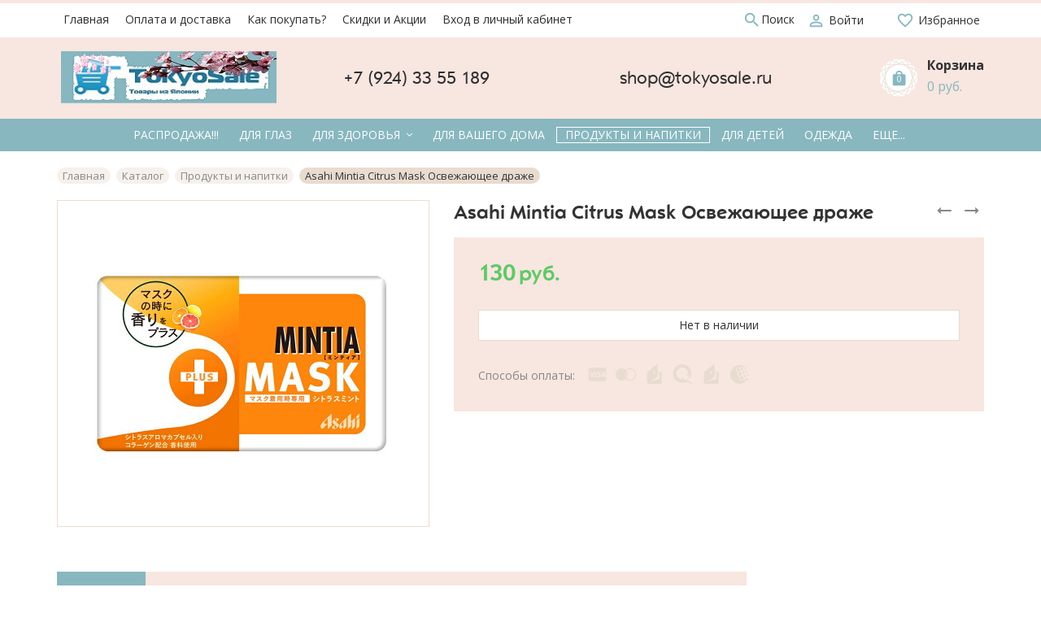

--- FILE ---
content_type: text/html; charset=utf-8
request_url: https://tokyosale.ru/goods/%D0%9E%D1%81%D0%B2%D0%B5%D0%B6%D0%B0%D1%8E%D1%89%D0%B5%D0%B5-%D0%B4%D1%80%D0%B0%D0%B6%D0%B5-Asahi-Mintia-Mask
body_size: 26409
content:
<!DOCTYPE html> 
<html lang="ru">
<head>
  <title>Asahi Mintia Citrus Mask Освежающее драже</title>
  <meta name="description" content="Asahi Mintia Citrus Mask Освежающее драже" />
  <meta name="keywords" content="Asahi Mintia Citrus Mask Освежающее драже" />
  <meta http-equiv="X-UA-Compatible" content="ie=edge">
  <meta charset="utf-8">
  <meta name="viewport" content="width=device-width, initial-scale=1.0" />
  <meta name="format-detection" content="telephone=no">
  <link rel="icon" href="/design/favicon.ico?design=flowers" type="image/x-icon" />
  <link rel="shortcut icon" href="/design/favicon.ico?design=flowers" type="image/x-icon" />
  
	<meta property="og:title" content="Asahi Mintia Citrus Mask Освежающее драже">
	<meta property="og:image" content="https://i4.storeland.net/2/5438/154379004/075a3e/drazhe-citrus-jpg.jpg">
	<meta property="og:url" content="https://tokyosale.ru/">
	<meta property="og:site_name" content='TOKYOSALE Товары из Японии'>
	<meta property="og:type" content="website">
  <meta property="og:description" content="Asahi Mintia Citrus Mask Освежающее драже">  
  
      <link rel="canonical" href="https://tokyosale.ru/goods/%D0%9E%D1%81%D0%B2%D0%B5%D0%B6%D0%B0%D1%8E%D1%89%D0%B5%D0%B5-%D0%B4%D1%80%D0%B0%D0%B6%D0%B5-Asahi-Mintia-Mask" />
    
  
  <link async href="https://fonts.googleapis.com/icon?family=Material+Icons" rel="stylesheet">
  <link rel="stylesheet" type="text/css" href="/design/fonts.css">
  <link href="https://fonts.googleapis.com/css?family=Open+Sans:400,700&display=swap&subset=cyrillic,cyrillic-ext" rel="stylesheet">
  
  
  <link rel="stylesheet" href="/design/forall.css" type="text/css" />
  <link rel="stylesheet" type="text/css" href="/design/main.css?design=flowers">
</head>
<body>
  <div class="wrapper  nojs">
    
    <noscript>
      <div class="noscript"> 
        <div class="noscript-inner"> 
          <h4><strong>Мы заметили, что у Вас выключен JavaScript.</strong></h4>
          <h5>Необходимо включить его для корректной работы сайта.</h5>
        </div> 
      </div>
    </noscript>
    
    
    
    <div class="banner-top" style="display:none">
      <div class="container">
        <div class="banner-top-wrapper">
          <div class="banner-top-icon">
            <i class="fal fa-info" aria-hidden="true"></i>
          </div>
          <div class="banner-top-content">
            <strong class="banner-top-title">Заголовок уведомления</strong>
            <div class="banner-top-text">Здесь может быть Ваш текст уведомления со <a class="pseudo-link" href="#">ссылкой</a></div>
          </div>
        </div>
      </div>
      <button class="banner-top-closeBtn" type="button">Закрыть</button>
    </div>
    
    <header class="header">
      <div class="header-top">
        
        <div class="header-icons clearfix">
          <span class="header-iconsItem" type="button" data-target="#headerNav" role="button">
            <i class="material-icons">drag_indicator</i>
          </span>
          <span class="header-iconsItem" type="button" data-target="#headerSearch" role="button">
            <i class="material-icons">search</i>
          </span>
          <span class="header-iconsItem" type="button" data-target="#headerPhone" role="button">
            <i class="material-icons">phone</i>
          </span>
          <span class="header-iconsItem" type="button" data-target="#headerLogin" role="button">
            <i class="material-icons">account_circle</i>
          </span>
        </div>
        
        <div class="container">
            <div class="header-top-wrapper">
                            
              <ul class="header-nav unstyled _header-mobile" id="headerNav">
                                                                                                            <li class="header-navItem  "><a class="header-navLink" href="https://tokyosale.ru/"  title="Мы рады видеть Вас!" itemprop="url"><span>Главная</span></a></li>
                                                                                              <li class="header-navItem  "><a class="header-navLink" href="https://tokyosale.ru/page/Заказ-товаров-из-Японии"  title="Доставка и Оплата" itemprop="url"><span>Оплата и доставка</span></a></li>
                                                                                              <li class="header-navItem  "><a class="header-navLink" href="https://tokyosale.ru/page/Правила-работы"  title="Как сделать заказ?" itemprop="url"><span>Как покупать?</span></a></li>
                                                                                              <li class="header-navItem  "><a class="header-navLink" href="https://tokyosale.ru/page/Скидки-и-Акции"  title="Скидки и Акции" itemprop="url"><span>Скидки и Акции</span></a></li>
                                                                                              <li class="header-navItem  "><a class="header-navLink" href="https://tokyosale.ru/user/login"  title="Вход в личный кабинет покупателя" itemprop="url"><span>Вход в личный кабинет</span></a></li>
                                                                                      
  
                  <li class="header-nav-all" style="display: none;display: none;display: none;display: none;display: none;">
                  
                    <a class="header-navLink" href="">Ещё ...</a>
                    <ul class="header-nav-allList">                    
                                                                                                     
                                                           
                                                           
                                                           
                                                           
                                                                                    </ul>                    
                  </li>                
  
                </ul>
              
                          
  						
              <div class="header-search _header-mobile" id="headerSearch">
                  <div class="search">
                    <a class="header-searchLink" href="https://tokyosale.ru/search" title="Поиск по магазину" rel="nofollow">                
      									<i class="material-icons">
                        search
                        </i>
      									<span>Поиск</span>
            				</a>                  
                    <form id="search_mini_form" action="https://tokyosale.ru/search" method="get" title="Поиск по магазину">
                      <input type="hidden" name="goods_search_field_id" value="0">
                      <input required type="text" name="q" value="" class="input search-string" placeholder="Поиск по магазину..." autocomplete="off">
                      <button type="submit" title="Искать" class="search-submit">
                        <span class="header-searchIcon">
        									<i class="material-icons">
                          search
                          </i>                          
                        </span>
                      </button>
                      <button type="reset" title="Закрыть" class="search-close">
                        <span class="header-searchIcon">
                          <i class="material-icons">
                          close
                          </i>                          
                        </span>
                      </button>
                    </form>
                  </div> 
              </div>	
              
              
              
              <div class="_header-mobile header-login " id="headerLogin">
                                <div class="header-loginMenu">
                  <div class="header-loginList">
                    <a class="header-loginLink" href="https://tokyosale.ru/user/login" title="Вход в личный кабинет" rel="nofollow">                
                        <i class="material-icons">person_outline</i>   									
      									<span>Войти</span>
            				</a>
                  </div>
                </div>
                              
              </div>
              
            
              
               
            
              <div class="favorites ">
                <a class="favorites-link" href="https://tokyosale.ru/user/register" title="Перейти к Избранному">
              		<i class="material-icons">favorite_border</i>
                  <span class="favorites-title">Избранное</span>
                </a>
              </div>
            </div>
        </div>
      </div>
      
      <div class="header-main">
        <div class="container">
          <div class="row">
            
              
              <div class="header-logo col-lg-3 col-md-3 col-xs-6">
									<a href="https://tokyosale.ru/" title="TOKYOSALE Товары из Японии">
									  <img class="header-logoImg" src="/design/logo.png" alt="TOKYOSALE Товары из Японии">
									 </a>
							</div>
							
              
              
              <div class="header-contacts _header-mobile col-lg-7 col-md-6" id="headerPhone">
                <div class="header-contacts-wrap">
                  
                  <div class="header-phones">
    							  
    							      							  <a class="header-phoneNum" href="tel:+792433 55 189">
    							    +7 (924) 33 55 189
    							  </a>
    							      							  
    							      							  <a class="header-phoneNum" href="tel:shop@tokyosale.ru">
    							      shop@tokyosale.ru
    							  </a>
    							      							  
    							                    </div>
  							  
                  
  							  
                </div>
  						</div>  
  						
  						
  						
  						<div class="header-tools col-lg-2 col-md-3 col-xs-6">
                                
                <div class="header-toolsCol">
                  <div class="cart ">
                    <a href="https://tokyosale.ru/cart" title="Перейти в Корзину" class="header-toolsLink _cart title">
                      <span class="header-toolsIcon _cart">
                        <svg width="55" height="55" version="1.1" id="Слой_1" xmlns="http://www.w3.org/2000/svg" x="0" y="0" viewBox="0 0 55 55" xml:space="preserve"><style>.st1{fill:none;stroke:#e8dbcf;stroke-width:.75;stroke-miterlimit:10}</style><circle cx="27.5" cy="27.1" r="25.5" fill="#fff"/><path class="st1" d="M9.5 9.1h36v36h-36z"/><path transform="rotate(45.001 27.5 27.1)" class="st1" d="M9.8 8.7h35.4v36.8H9.8z"/><path transform="rotate(68.297 27.5 27.1)" class="st1" d="M9.8 8.7h35.4v36.8H9.8z"/><path transform="rotate(21.678 27.502 27.104)" class="st1" d="M9.8 8.7h35.4v36.8H9.8z"/></svg>
                        <span class="header-toolsCounter" data-count="0">
                          <svg class="icon block-icon">
                            <use xlink:href="#local-mall"></use>
                          </svg> 
                          <span class="count" data-count="0">
                            0
                          </span>
                        </span>
                      </span>
                      <span class="header-toolsContent">
                        <strong class="title">Корзина</strong>
                                                  <span class="price">
                            0 руб.
                          </span>
                                                
                      </span>
                    </a>
                    <div class="dropdown">
                      <div class="cart-content">
                        <div class="empty hide">Корзина покупок пуста.<br/> Вы можете выбрать товар из <a href="https://tokyosale.ru/catalog" title="Перейти в каталог">Каталога</a>.</div>
                                                <div class="empty">Корзина покупок пуста.<br/> Вы можете выбрать товар из <a href="https://tokyosale.ru/catalog" title="Перейти в каталог">Каталога</a>.</div>
                                              </div>
                    </div>
                  </div>                  
                </div>
  						</div>
  						
            
          </div>
        </div>
      </div>      
      
            <div class="header-menu">
        <div class="container">
          <div class="row no-gutters">
            
            <div class="header-catalog col-xs-12">
              <span class="header-catalogBtn unselectable"><span class="header-catalogIcon fal fa-bars"></span><span>Каталог товаров</span></span>
              <ul class="header-catalogMenu unstyled">
                    <li class="header-catalogMenuTitle">
                      <a href="/catalog">Каталог</a>
                      <button class="header-closeBtn"><i class="fal fa-times"></i></button>
                    </li>
                                                                                                                                            <li  class="header-catalogItem ">
                              <a href="https://tokyosale.ru/catalog/Распродажа" class="header-catalogLink " title="Распродажа!!!" itemprop="url">
                                Распродажа!!!
                                                                                              </a>
                                                </li>
                                                
                                            
                        
                                                                      <li  class="header-catalogItem ">
                              <a href="https://tokyosale.ru/catalog/Для-глаз" class="header-catalogLink " title="Для глаз" itemprop="url">
                                Для глаз
                                                                                              </a>
                                                </li>
                                                
                                            
                        
                                                                      <li  class="header-catalogItem  parent">
                              <a href="https://tokyosale.ru/catalog/Красота-и-здоровье" class="header-catalogLink " title="Для Здоровья" itemprop="url">
                                Для Здоровья
                                <span class="header-arrow header-catalogArrow fal fa-angle-down "></span>                                                              </a>
                                                
                                            
                        
                                                                                                  <ul class="sub header-subcatalog">
                                                                          <li  class="header-subcatalogCol ">
                              <a href="https://tokyosale.ru/catalog/Для-ног" class="header-subcatalogTitle " title="Для похудения" itemprop="url">
                                Для похудения
                                                                                              </a>
                                                </li>
                                                
                                            
                        
                                                                      <li  class="header-subcatalogCol ">
                              <a href="https://tokyosale.ru/catalog/Для-красоты-и-тела" class="header-subcatalogTitle " title="Для красоты и тела" itemprop="url">
                                Для красоты и тела
                                                                                              </a>
                                                </li>
                                                
                                            
                        
                                                                      <li  class="header-subcatalogCol ">
                              <a href="https://tokyosale.ru/catalog/Для-суставов" class="header-subcatalogTitle " title="Для суставов" itemprop="url">
                                Для суставов
                                                                                              </a>
                                                </li>
                                                
                                            
                        
                                                                      <li  class="header-subcatalogCol ">
                              <a href="https://tokyosale.ru/catalog/Для-сердца-и-сосудов" class="header-subcatalogTitle " title="Для сердца и сосудов" itemprop="url">
                                Для сердца и сосудов
                                                                                              </a>
                                                </li>
                                                
                                            
                        
                                                                      <li  class="header-subcatalogCol ">
                              <a href="https://tokyosale.ru/catalog/Для-мужчин" class="header-subcatalogTitle " title="Для мужчин" itemprop="url">
                                Для мужчин
                                                                                              </a>
                                                </li>
                                                
                                                                  </ul> 
                                                </li>
                                                                                          
                        
                                                                      <li  class="header-catalogItem ">
                              <a href="https://tokyosale.ru/catalog/Товары-для-дома" class="header-catalogLink " title="Для Вашего дома" itemprop="url">
                                Для Вашего дома
                                                                                              </a>
                                                </li>
                                                
                                            
                        
                                                                      <li  class="header-catalogItem  active">
                              <a href="https://tokyosale.ru/catalog/Продукты-и-напитки" class="header-catalogLink  active" title="Продукты и напитки" itemprop="url">
                                Продукты и напитки
                                                                                              </a>
                                                </li>
                                                
                                            
                        
                                                                      <li  class="header-catalogItem ">
                              <a href="https://tokyosale.ru/catalog/Для-детей" class="header-catalogLink " title="Для детей" itemprop="url">
                                Для детей
                                                                                              </a>
                                                </li>
                                                
                                            
                        
                                                                      <li  class="header-catalogItem ">
                              <a href="https://tokyosale.ru/catalog/Одежда" class="header-catalogLink " title="Одежда" itemprop="url">
                                Одежда
                                                                                              </a>
                                                </li>
                                                
                                            
                        
                                                                      <li  class="header-catalogItem ">
                              <a href="https://tokyosale.ru/catalog/Косметика" class="header-catalogLink " title="Косметика" itemprop="url">
                                Косметика
                                                                                              </a>
                                                </li>
                                                
                                            
                        
                                                          
              </ul>
            </div>
            
            
            
            <div class="header-sections col-xs-12" >
                <ul class="header-sectionsList header-catalogMenu">
                  
                                                                                                                                <li  class="header-sectionsItem ">
                            <a href="https://tokyosale.ru/catalog/Распродажа" class="header-catalogLink " title="Распродажа!!!" itemprop="url">
                              <span class="header-linkText">Распродажа!!!</span>
                                                                                        </a>
                                            </li>
                                            
                                        
                      
                                                                <li  class="header-sectionsItem ">
                            <a href="https://tokyosale.ru/catalog/Для-глаз" class="header-catalogLink " title="Для глаз" itemprop="url">
                              <span class="header-linkText">Для глаз</span>
                                                                                        </a>
                                            </li>
                                            
                                        
                      
                                                                <li  class="header-sectionsItem  parent">
                            <a href="https://tokyosale.ru/catalog/Красота-и-здоровье" class="header-catalogLink " title="Для Здоровья" itemprop="url">
                              <span class="header-linkText">Для Здоровья</span>
                              <span class="header-arrow header-catalogArrow fal fa-angle-down "></span>                                                          </a>
                                            
                                        
                      
                                                                                          <ul class="sub header-subcatalog">
                                                                    <li  class="header-subcatalogCol ">
                            <a href="https://tokyosale.ru/catalog/Для-ног" class="header-subcatalogTitle " title="Для похудения" itemprop="url">
                              <span class="header-linkText">Для похудения</span>
                                                                                        </a>
                                            </li>
                                            
                                        
                      
                                                                <li  class="header-subcatalogCol ">
                            <a href="https://tokyosale.ru/catalog/Для-красоты-и-тела" class="header-subcatalogTitle " title="Для красоты и тела" itemprop="url">
                              <span class="header-linkText">Для красоты и тела</span>
                                                                                        </a>
                                            </li>
                                            
                                        
                      
                                                                <li  class="header-subcatalogCol ">
                            <a href="https://tokyosale.ru/catalog/Для-суставов" class="header-subcatalogTitle " title="Для суставов" itemprop="url">
                              <span class="header-linkText">Для суставов</span>
                                                                                        </a>
                                            </li>
                                            
                                        
                      
                                                                <li  class="header-subcatalogCol ">
                            <a href="https://tokyosale.ru/catalog/Для-сердца-и-сосудов" class="header-subcatalogTitle " title="Для сердца и сосудов" itemprop="url">
                              <span class="header-linkText">Для сердца и сосудов</span>
                                                                                        </a>
                                            </li>
                                            
                                        
                      
                                                                <li  class="header-subcatalogCol ">
                            <a href="https://tokyosale.ru/catalog/Для-мужчин" class="header-subcatalogTitle " title="Для мужчин" itemprop="url">
                              <span class="header-linkText">Для мужчин</span>
                                                                                        </a>
                                            </li>
                                            
                                                            </ul> 
                                            </li>
                                                                                  
                      
                                                                <li  class="header-sectionsItem ">
                            <a href="https://tokyosale.ru/catalog/Товары-для-дома" class="header-catalogLink " title="Для Вашего дома" itemprop="url">
                              <span class="header-linkText">Для Вашего дома</span>
                                                                                        </a>
                                            </li>
                                            
                                        
                      
                                                                <li  class="header-sectionsItem  active">
                            <a href="https://tokyosale.ru/catalog/Продукты-и-напитки" class="header-catalogLink  active" title="Продукты и напитки" itemprop="url">
                              <span class="header-linkText">Продукты и напитки</span>
                                                                                        </a>
                                            </li>
                                            
                                        
                      
                                                                <li  class="header-sectionsItem ">
                            <a href="https://tokyosale.ru/catalog/Для-детей" class="header-catalogLink " title="Для детей" itemprop="url">
                              <span class="header-linkText">Для детей</span>
                                                                                        </a>
                                            </li>
                                            
                                        
                      
                                                                <li  class="header-sectionsItem ">
                            <a href="https://tokyosale.ru/catalog/Одежда" class="header-catalogLink " title="Одежда" itemprop="url">
                              <span class="header-linkText">Одежда</span>
                                                                                        </a>
                                            </li>
                                            
                                        
                      
                                                                <li  class="header-sectionsItem ">
                            <a href="https://tokyosale.ru/catalog/Косметика" class="header-catalogLink " title="Косметика" itemprop="url">
                              <span class="header-linkText">Косметика</span>
                                                                                        </a>
                                            </li>
                                            
                                        
                      
                                                          
                </ul>
                <ul class="overflowMenu"></ul>
            </div>            
          </div>
        </div>
      </div>
            
      <div class="header-overlay"></div>
    </header>
        
        
    <div id="breadcrumbs">
      <div class="container">
        <ul class="breadcrumbs-list" itemscope itemtype="https://schema.org/BreadcrumbList">
            <li itemprop="itemListElement" itemscope itemtype="https://schema.org/ListItem" class="home"><a itemprop="item" href="https://tokyosale.ru/" title="Перейти на главную"><span itemprop="name">Главная</span></a></li>
                      <li itemprop="itemListElement" itemscope itemtype="https://schema.org/ListItem"><a itemprop="item" href="https://tokyosale.ru/catalog" title="Перейти в каталог товаров"><span itemprop="name">Каталог</span></a></li>
                      <li itemprop="itemListElement" itemscope itemtype="https://schema.org/ListItem"><a itemprop="item" href="https://tokyosale.ru/catalog/Продукты-и-напитки" title="Перейти в категорию &laquo;Продукты и напитки&raquo;"><span itemprop="name">Продукты и напитки</span></a></li>
                      <li itemprop="itemListElement" itemscope itemtype="https://schema.org/ListItem"><strong itemprop="name">Asahi Mintia Citrus Mask Освежающее драже</strong></li>
                  </ul>
      </div>
    </div>
    
        
    
        
    
                            <div id="main"><div class="product-view" itemscope itemtype="https://schema.org/Product">
  <div class="container">
    <div class="">
    <div class="row">
      
      <div class="product-img-box col-lg-5 col-md-6 col-sm-12 col-xs-12">
        <div class="product-image">
          <div class="general-img">
            <a href="https://i4.storeland.net/2/5438/154379004/afacdb/drazhe-citrus-jpg.jpg" id="zoom1" title="Увеличить Asahi Mintia Citrus Mask Освежающее драже">
              <img src="https://i4.storeland.net/2/5438/154379004/075a3e/drazhe-citrus-jpg.jpg" title="Asahi Mintia Citrus Mask Освежающее драже" alt="Asahi Mintia Citrus Mask Освежающее драже" class="goods-image-medium" itemprop="image"/>
              
                                          
            <div class="goodsImageZoom" data="154379004" style="display: none;"><a href="#" title="Увеличить изображение"></a></div>
            
                              <div class="goodsImageList" style="display: none;">
                                  <a href="https://i4.storeland.net/2/5438/154379004/afacdb/drazhe-citrus-jpg.jpg" data="154379004" title="" rel="gallery"><img src="https://i4.storeland.net/2/5438/154379004/baec64/drazhe-citrus-jpg.jpg" alt="" /></a>
                                </div>
                        </div>
        </div>
        
        <div class="thumblist-box" style="display:none;">
          <div class="navigation"></div>
          
                      <div class="thumblist owl-carousel">
                              <li><a href="https://i4.storeland.net/2/5438/154379004/afacdb/drazhe-citrus-jpg.jpg" title="" class="thumblisticon" rel="gallery" data-image-id="154379004"><img src="https://i4.storeland.net/2/5438/154379004/baec64/drazhe-citrus-jpg.jpg" alt="" class="goods-image-icon" itemprop="image" /></a></li>
                          </div>
                  </div>
      </div>
      <div class="product-order col-lg-7 col-md-6 col-xs-12">
        <div class="product-toolbar">
          <div class="product-toolbar-header">
            <div class="product-name"><h1 itemprop="name">Asahi Mintia Citrus Mask Освежающее драже</h1></div>    
            
                        <div class="product-neighbor">
                            <div class="prev">
                <a title="Предыдущий товар" href="https://tokyosale.ru/goods/%D0%A8%D0%BE%D0%BA%D0%BE%D0%BB%D0%B0%D0%B4-Almond-Matcha">
                  <svg class="icon">
                    <use xlink:href="#arrow-left"></use>
                  </svg>                  
                </a>
                <div class="content">
                  <a href="https://tokyosale.ru/goods/%D0%A8%D0%BE%D0%BA%D0%BE%D0%BB%D0%B0%D0%B4-Almond-Matcha" title="Перейти к &laquo;Шоколад Almond&raquo;">
                    <img class="image" src="https://i4.storeland.net/2/6026/160257063/baec64/shokolad-almond-matcha.jpg" alt="Шоколад Almond">
                    <h3 class="name">Шоколад Almond</h3>
                  </a>
                </div>
              </div>
                                          <div class="next">
                <a title="Cледующий товар" href="https://tokyosale.ru/goods/%D0%9F%D1%80%D0%B8%D0%BF%D1%80%D0%B0%D0%B2%D0%B0-%D0%9A%D0%B0%D1%80%D1%80%D0%B8-S-B-%D0%BE%D1%81%D1%82%D1%80%D0%B0%D1%8F">
                  <svg class="icon">
                    <use xlink:href="#arrow-right"></use>
                  </svg>                  
                </a>
                <div class="content">
                  <a href="https://tokyosale.ru/goods/%D0%9F%D1%80%D0%B8%D0%BF%D1%80%D0%B0%D0%B2%D0%B0-%D0%9A%D0%B0%D1%80%D1%80%D0%B8-S-B-%D0%BE%D1%81%D1%82%D1%80%D0%B0%D1%8F" title="Перейти к &laquo;Приправа Фурикаке для риса с икрой трески&raquo;">
                    <img class="image" src="https://i5.storeland.net/2/5551/155501690/baec64/priprava-furikake-dlya-risa-s-ikroj-treski.png" alt="Приправа Фурикаке для риса с икрой трески">
                    <h3 class="name">Приправа Фурикаке для риса с икрой трески</h3>
                  </a>
                </div>
              </div>
                          </div>
                                     
          </div>
          
          
                    <div class="goodsDataMainModificationArtNumber">
            Артикул: <span>F-018</span>
          </div>
           
          
          <div class="goodsDataMainModificationAvailable">
            <div class="available-true" style="display:none;">Наличие товара: <span>в наличии</span></div>
            <div class="available-false" style="">Наличие товара: <span>нет в наличии</span></div>
          </div>         
       
          
          <div class="ratings">
                        
            <div class="rating-box" title="Рейтинг товара">
                              <div class="rating" style="width:0%" alt="Рейтинг не определён" title="Рейтинг не определён"></div>
                       
            </div>
          </div>
      </div>
      
        <div class="product-order-inner clearfix">
        <form action="/cart/add/" method="post" class="goodsDataForm">
          <input type="hidden" name="hash" value="9819d5eb" />
          <input type="hidden" name="form[goods_from]" value="" />
          
          
          <div class="goodsDataMainModificationsBlock " style="display:none;">
                          <div class="goodsDataMainModificationsBlockProperty">
                
                                  
                                      <label>Модификация:</label>
                    <select name="form[properties][]" class="selectBox">
                                        <option value="909879" selected="selected">Базовая</option>
                    
                                        </select>
                                                     
                                      <div class="goodsDataMainModificationsValues">
                                      <div class="goodsDataMainModificationsValue" data-value="909879">
                      <span class="circle"></span>
                      <span class="goodsDataMainModificationsName">Базовая</span>
                      <span class="dotted"></span>
                    </div>
                                      </div>
                                                </div>
                        
                          <div class="goodsDataMainModificationsList" rel="909879">
                <input type="hidden" name="id" value="266908440" />
                <input type="hidden" name="art_number" value="F-018" />
                <input type="hidden" name="goods_mod_image_id" value="" />
                <input type="hidden" name="price_now" value="130" />
                <div class="price_now_formated" style="display:none"><span title="130 Российских рублей"><span class="num">130</span> <span>рублей</span></span></div>
                <input type="hidden" name="price_old" value="0" />
                <div class="price_old_formated" style="display:none"><span title="0 Российских рублей"><span class="num">0</span> <span>рублей</span></span></div>
                <input type="hidden" name="rest_value" value="0" />
                <input type="hidden" name="measure_id" value="1" />
                <input type="hidden" name="measure_name" value="шт" />
                <input type="hidden" name="measure_desc" value="штук" />
                <input type="hidden" name="measure_precision" value="0" />
                <input type="hidden" name="is_has_in_compare_list" value="0" />
                <div class="description" style="display:none" itemprop="description"></div>
              </div>
                        
                      </div>
          
                    
          
          <div class="price-box" itemprop="offers" itemscope itemtype="https://schema.org/Offer">
            
            <meta itemprop="availability" content="out_of_stock">
            
            <meta itemprop="priceCurrency" content="RUB"/>
            
            <span class="price goodsDataMainModificationPriceNow RUB" itemprop="price" content="130" data-price-now="130"><span title="130 Российских рублей"><span class="num">130</span> <span>рублей</span></span></span>
                      </div>
          
          <div class="add-to-box actions add-to-form" >
            <input type="hidden" name="form[goods_mod_id][266908440]" value="1" class="goodsDataMainModificationId" />
            
            <div class="goodsDataMainModificationEmpty" title="Нет в наличии" ><span>Нет в наличии</span></div>            
            <div class="add-to-cart" style="display:none;">
              <div class="qty-wrap">
                <div class="qty-set">
                  <a href="javascript:void(0)" class="qty-plus unselectable" title="Увеличить"><i class="fal fa-plus"></i></a>
                  <input type="text" name="form[goods_mod_quantity]" maxlength="4" value="1" min="1" title="Количество" class="inputText quantity" onkeypress="return keyPress(this, event);" onpaste="return false;" autocomplete="off">
                  <a href="javascript:void(0)" class="qty-minus unselectable" title="Уменьшить"><i class="fal fa-minus"></i></a>
                </div>
              </div>
              <button type="submit" class="add-cart button" title="Купить «Asahi Mintia Citrus Mask Освежающее драже»">В корзину</button>
              <a class="add-cart button" title="Перейти к оформлению заказа" href="https://tokyosale.ru/cart">Купить сейчас</a>
              <a href="https://tokyosale.ru/goods/%D0%9E%D1%81%D0%B2%D0%B5%D0%B6%D0%B0%D1%8E%D1%89%D0%B5%D0%B5-%D0%B4%D1%80%D0%B0%D0%B6%D0%B5-Asahi-Mintia-Mask" class="button button2 more" title="Подробнее">Подробнее</a>
              
                              <a class="add-wishlist"
                  data-action-is-add="1"
                  data-action-add-url="/favorites/add"
                  data-action-delete-url="/favorites/delete"
                  data-action-add-title="Добавить в избранное"
                  data-action-delete-title="Убрать из избранного"
                  data-msgtype="2"
                  data-gname="Asahi Mintia Citrus Mask Освежающее драже"
                  data-prodname="Asahi Mintia Citrus Mask Освежающее драже"
                  data-prodimage="https://i4.storeland.net/2/5438/154379004/075a3e/drazhe-citrus-jpg.jpg"
                  data-produrl="https://tokyosale.ru/goods/%D0%9E%D1%81%D0%B2%D0%B5%D0%B6%D0%B0%D1%8E%D1%89%D0%B5%D0%B5-%D0%B4%D1%80%D0%B0%D0%B6%D0%B5-Asahi-Mintia-Mask"
                  data-id="157401253"
                  data-mod-id="266908440"
                  data-mod-id-price="130"                
                  data-action-text-add="Добавить в избранное"
                  data-action-text-delete="Удалить из избранного"
                  data-add-tooltip="В Избранное"
                  data-del-tooltip="Убрать из избранного"
                  data-tooltip="В Избранное"
                  title="Добавить в избранное" href="/favorites/add?id=266908440&amp;return_to=https%3A%2F%2Ftokyosale.ru%2Fgoods%2F%25D0%259E%25D1%2581%25D0%25B2%25D0%25B5%25D0%25B6%25D0%25B0%25D1%258E%25D1%2589%25D0%25B5%25D0%25B5-%25D0%25B4%25D1%2580%25D0%25B0%25D0%25B6%25D0%25B5-Asahi-Mintia-Mask"
                  rel="nofollow"
                ><i class="material-icons"> favorite_border </i></a>
                          
            </div>
            
          </div>
          
          <div class="product-info-box">
              <div class="payment-icons _goods">                   
                    <span class="payment-icons-title">Способы оплаты:</span>
                    <a class="payment-icons-list" href="#" title="Подробнее о способах оплаты">
                      <div class="payment-ico visa">
                        <svg class="icon"><use xlink:href="#visa"></use></svg>
                      </div>
                      <div class="payment-ico maestro">
                         <svg class="icon"><use xlink:href="#maestro"></use></svg>
                      </div>
                      <div class="payment-ico sberbank">
                        <svg class="icon"><use xlink:href="#yandex"></use></svg>
                      </div>
                      <div class="payment-ico qiwi">
                        <svg class="icon"><use xlink:href="#qiwi"></use></svg>
                      </div>
                      <div class="payment-ico yandex">
                       <svg class="icon"><use xlink:href="#yandex"></use></svg>
                      </div>
                      <div class="payment-ico webmoney">
                        <svg class="icon"><use xlink:href="#webmoney"></use></svg>
                      </div>
                    </a>
              </div>         
          </div>
          </form>          
        </div>
        
         
    
        
                
      </div>
    </div>
    </div>
  </div>
</div>
<div class="product-tabs">
  <div class="container">
    <div class="row">
      <div class="tabs-content col-md-9 col-xs-12">
        <div class="tabs-wrap">
          <ul class="tabs">
            <li><a href="javascript:tabSwitch(1);" id="tab_1" class="active">Описание</a></li>                        <li><a href="javascript:tabSwitch(3);" id="tab_3">Доставка</a></li>                      </ul>
          
                      <div id="content_1" class="tab-content active">
              <div class="htmlDataBlock">
                
                                  <p itemprop="description"><p style="padding: 0.1em 0px 0px; margin: 0px 0px 10px; font-size: 13px; background-color: rgb(255, 255, 255); box-sizing: border-box; color: rgb(102, 102, 102); font-family: Roboto, sans-serif;"><span style="font-size:14px;"><span style="font-family:arial,helvetica,sans-serif;">Asahi Mintia Mask и<span style="color: rgb(102, 102, 102); background-color: rgb(255, 255, 255);">деально подходит для освежения дыхания при ношении маски!</span><br />
<span style="box-sizing: border-box; background-image: initial; background-position: initial; background-size: initial; background-repeat: initial; background-attachment: initial; background-origin: initial; background-clip: initial;">Драже позволяет вам насладиться приятным цитрусовым ароматом в любой момент и в любом месте.</span><br />
<span style="color: rgb(51, 51, 51); background-color: rgb(255, 255, 255);">В цитрусовые драже добавлен&nbsp;коллаген!</span><br />
<span style="box-sizing: border-box; background-image: initial; background-position: initial; background-size: initial; background-repeat: initial; background-attachment: initial; background-origin: initial; background-clip: initial;">Рассасывая драже после еды, вы получите так же и свежее дыхание.&nbsp;</span>Ультратонкая картонная упаковка легко помещается в сумочке или кармане.</span></span></p>

<p style="padding: 0.1em 0px 0px; margin: 0px 0px 10px; font-size: 13px; background-color: rgb(255, 255, 255); box-sizing: border-box; color: rgb(102, 102, 102); font-family: Roboto, sans-serif;"><span style="font-size:14px;"><span style="font-family:arial,helvetica,sans-serif;">Состав: 50 драже, 17г</span></span></p>
<span style="font-size:14px;"><span style="font-family:arial,helvetica,sans-serif;"><span style="color: rgb(51, 51, 51);"><span style="background-color: rgb(255, 255, 255);">Производитель: Asahi, Japan.</span></span></span></span></p>
                                
                
                                      
                
                                
              </div>
            </div>
                    
                    
                      <div id="content_3" class="tab-content " style="display: none;">
                              <div class="delivery-tab">
                  <h4>Вариант 1: Доставка Почтой России</h4>
                  <div class="delivery-content">
                    <p><span background-color:="" font-size:="" open="" style="color: rgb(51, 51, 51); font-family: ">Отправим заказ почтой России в Ваш регион.</span><br background-color:="" font-size:="" open="" style="box-sizing: border-box; color: rgb(51, 51, 51); font-family: " />
<span background-color:="" font-size:="" open="" style="color: rgb(51, 51, 51); font-family: ">Доступны разные варианта отправки по России.</span><br background-color:="" font-size:="" open="" style="box-sizing: border-box; color: rgb(51, 51, 51); font-family: " />
<span background-color:="" font-size:="" open="" style="color: rgb(51, 51, 51); font-family: ">Все расчеты будут высланы Вам в письме "рассчёт заказа".<br />
Для посылок весом не более 31,5 кг.</span><br />
Общий срок достаки до двери: от 3 до 25 дней.<br />
&nbsp;</p>
                                                                  
                                                                                  
                  </div>
                </div>
                              <div class="delivery-tab">
                  <h4>Вариант 2: Доставка по Владивостоку</h4>
                  <div class="delivery-content">
                    <p></p>
                                          <h5>Стоимость доставки зависит от суммы заказа</h5>
                                              <div>Для заказов больше <strong><span title="2 500 Российских рублей"><span class="num">2 500</span> <span>рублей</span></span></strong> - доставка <strong><span title="0 Российских рублей"><span class="num">0</span> <span>рублей</span></span></strong></div>
                                              <div>Для заказов меньше <strong><span title="2 500 Российских рублей"><span class="num">2 500</span> <span>рублей</span></span></strong> - доставка <strong><span title="200 Российских рублей"><span class="num">200</span> <span>рублей</span></span></strong></div>
                                                            
                  </div>
                </div>
                          </div>
                    
          
                      
                        
                    
        </div>
      </div>
      
            
    </div>
  </div>
</div>
<div class="related">
  <div class="container">
          <div class="related-views">
        <div class="box-up-sell products-container">
          <div class="block-title _iconed">
            <svg class="icon block-icon">
              <use xlink:href="#flower"></use>
            </svg>            
            <h2 class="title">С этим товаром смотрят</h2>
            <div class="navigation owl-nav"></div>
          </div>
          <div class="products-grid owl-carousel">
                          <div class="item ">
                <div class="item-inner" itemscope itemtype="https://schema.org/Product">
                  <form action="/cart/add/" method="post" class="product-form-76631520 goodsListForm">
                    <input type="hidden" name="hash" value="9819d5eb" />
                    <input type="hidden" name="form[goods_from]" value="" />
                    <input type="hidden" name="form[goods_mod_id]" value="76631520" />
                    <div class="product-image">
                      <div class="product-icons">
                        <a class="quickview product-ico" href="https://tokyosale.ru/goods/%D0%9A%D0%B0%D0%BF%D0%BB%D0%B8-%D0%B4%D0%BB%D1%8F-%D0%B3%D0%BB%D0%B0%D0%B7-Sante-FX-Neo-2?mod_id=76631520" title="Быстрый просмотр &laquo;Капли Sante FX Neo&raquo;" data-tooltip="Быстрый просмотр" rel="nofollow"><i class="fal fa-search-plus"></i><span>Быстрый просмотр</span></a>
                        
                                                  <a class="add-wishlist product-ico"
                            data-action-is-add="1"
                            data-action-add-url="/favorites/add"
                            data-action-delete-url="/favorites/delete"
                            data-action-add-title="Добавить &laquo;Капли Sante FX Neo&raquo; в избранное"
                            data-action-delete-title="Убрать &laquo;Капли Sante FX Neo&raquo; из избранного"
                            data-prodname="Капли Sante FX Neo"
                            data-prodimage="https://i2.storeland.net/1/3710/37094302/075a3e/kapli-dlya-glaz-sante-fx-neo.jpg"
                            data-produrl="https://tokyosale.ru/goods/%D0%9A%D0%B0%D0%BF%D0%BB%D0%B8-%D0%B4%D0%BB%D1%8F-%D0%B3%D0%BB%D0%B0%D0%B7-Sante-FX-Neo-2"
                            data-id="29781552"
                            data-mod-id="76631520" 
                            data-mod-id-price="590"                            
                            data-add-tooltip="В Избранное"
                            data-del-tooltip="Убрать из избранного"
                            data-tooltip="В Избранное"
                            title="Добавить &laquo;Капли Sante FX Neo&raquo; в избранное" href="/favorites/add?id=76631520&amp;return_to=https%3A%2F%2Ftokyosale.ru%2Fgoods%2F%25D0%259E%25D1%2581%25D0%25B2%25D0%25B5%25D0%25B6%25D0%25B0%25D1%258E%25D1%2589%25D0%25B5%25D0%25B5-%25D0%25B4%25D1%2580%25D0%25B0%25D0%25B6%25D0%25B5-Asahi-Mintia-Mask"
                            href="/favorites/add?id=76631520&amp;return_to=https%3A%2F%2Ftokyosale.ru%2Fgoods%2F%25D0%259E%25D1%2581%25D0%25B2%25D0%25B5%25D0%25B6%25D0%25B0%25D1%258E%25D1%2589%25D0%25B5%25D0%25B5-%25D0%25B4%25D1%2580%25D0%25B0%25D0%25B6%25D0%25B5-Asahi-Mintia-Mask"
                            rel="nofollow"
                          ><i class="material-icons"> favorite_border </i></a>
                                                
                        
                                                                        
                      </div>
                      <a href="https://tokyosale.ru/goods/%D0%9A%D0%B0%D0%BF%D0%BB%D0%B8-%D0%B4%D0%BB%D1%8F-%D0%B3%D0%BB%D0%B0%D0%B7-Sante-FX-Neo-2?mod_id=76631520" title="Капли Sante FX Neo" class="product-img">
                        <img class="goods-image-small owl-lazy" data-src="https://i2.storeland.net/1/3710/37094302/075a3e/kapli-dlya-glaz-sante-fx-neo.jpg" alt="Капли Sante FX Neo" title="Капли Sante FX Neo"  itemprop="image">
                      </a>
                                                                </div>
                    <div class="product-shop">
                      <meta itemprop="name" content="Капли Sante FX Neo">
                      <meta itemprop="description" content="Снимают зуд и усталость глаз, покраснение.">
                      <div class="product-name"><a href="https://tokyosale.ru/goods/%D0%9A%D0%B0%D0%BF%D0%BB%D0%B8-%D0%B4%D0%BB%D1%8F-%D0%B3%D0%BB%D0%B0%D0%B7-Sante-FX-Neo-2?mod_id=76631520" title="Капли Sante FX Neo" itemprop="url">Капли Sante FX Neo</a></div>
                      <div class="ratings">
                        <a href="https://tokyosale.ru/goods/%D0%9A%D0%B0%D0%BF%D0%BB%D0%B8-%D0%B4%D0%BB%D1%8F-%D0%B3%D0%BB%D0%B0%D0%B7-Sante-FX-Neo-2" title="Перейти к отзывам">
                          <div class="rating-box">
                                                          <div class="rating" style="width:0%" alt="Рейтинг не определён" title="Рейтинг не определён"></div>
                                                      </div>
                        </a>
                      </div>
                      <div class="price-box" itemprop="offers" itemscope itemtype="https://schema.org/Offer">
                        <meta itemprop="priceCurrency" content="RUB"/>
                                                  <span class="no-old-price"></span>
                                                  <span class="price RUB" itemprop="price" content="590"><span title="590 Российских рублей"><span class="num">590</span> <span>рублей</span></span></span>
                      </div>
                      <div class="actions">
                        <div class="qty-wrap">
                          <div class="qty-set">
                            <a href="javascript:void(0)" class="qty-plus unselectable" title="Увеличить"><i class="fal fa-plus"></i></a>
                            <input type="text" name="form[goods_mod_quantity]" maxlength="4" value="1" min="1" title="Количество" class="inputText quantity" onkeypress="return keyPress(this, event);" onpaste="return false;" autocomplete="off">
                            <a href="javascript:void(0)" class="qty-minus unselectable" title="Уменьшить"><i class="fal fa-minus"></i></a>
                          </div>
                        </div>
                        
                                                  <a class="add-cart" title="В корзину" data-tooltip="В корзину" rel="nofollow" href="/cart/add/?hash=9819d5eb&amp;form%5Bgoods_from%5D=&amp;form%5Bgoods_mod_id%5D=76631520"><span>В корзину</span></a>
                          <a class="add-cart quick" title="Быстро оформить заказ" rel="nofollow" href="/cart/add/?hash=9819d5eb&amp;form%5Bgoods_from%5D=&amp;form%5Bgoods_mod_id%5D=76631520"><span>Купить в 1 клик</span></a>                          
                                                
                      </div>
                    </div>
                  </form>
                </div>
              </div>
                          <div class="item ">
                <div class="item-inner" itemscope itemtype="https://schema.org/Product">
                  <form action="/cart/add/" method="post" class="product-form-89143682 goodsListForm">
                    <input type="hidden" name="hash" value="9819d5eb" />
                    <input type="hidden" name="form[goods_from]" value="" />
                    <input type="hidden" name="form[goods_mod_id]" value="89143682" />
                    <div class="product-image">
                      <div class="product-icons">
                        <a class="quickview product-ico" href="https://tokyosale.ru/goods/%D0%9A%D0%B0%D0%BF%D0%BB%D0%B8-%D0%B3%D0%BB%D0%B0%D0%B7%D0%BD%D1%8B%D0%B5-Rohto-Z?mod_id=89143682" title="Быстрый просмотр &laquo;Капли Rohto Z!&raquo;" data-tooltip="Быстрый просмотр" rel="nofollow"><i class="fal fa-search-plus"></i><span>Быстрый просмотр</span></a>
                        
                                                  <a class="add-wishlist product-ico"
                            data-action-is-add="1"
                            data-action-add-url="/favorites/add"
                            data-action-delete-url="/favorites/delete"
                            data-action-add-title="Добавить &laquo;Капли Rohto Z!&raquo; в избранное"
                            data-action-delete-title="Убрать &laquo;Капли Rohto Z!&raquo; из избранного"
                            data-prodname="Капли Rohto Z!"
                            data-prodimage="https://i1.storeland.net/1/4712/47111259/075a3e/kapli-z-jpg.jpg"
                            data-produrl="https://tokyosale.ru/goods/%D0%9A%D0%B0%D0%BF%D0%BB%D0%B8-%D0%B3%D0%BB%D0%B0%D0%B7%D0%BD%D1%8B%D0%B5-Rohto-Z"
                            data-id="36462814"
                            data-mod-id="89143682" 
                            data-mod-id-price="950"                            
                            data-add-tooltip="В Избранное"
                            data-del-tooltip="Убрать из избранного"
                            data-tooltip="В Избранное"
                            title="Добавить &laquo;Капли Rohto Z!&raquo; в избранное" href="/favorites/add?id=89143682&amp;return_to=https%3A%2F%2Ftokyosale.ru%2Fgoods%2F%25D0%259E%25D1%2581%25D0%25B2%25D0%25B5%25D0%25B6%25D0%25B0%25D1%258E%25D1%2589%25D0%25B5%25D0%25B5-%25D0%25B4%25D1%2580%25D0%25B0%25D0%25B6%25D0%25B5-Asahi-Mintia-Mask"
                            href="/favorites/add?id=89143682&amp;return_to=https%3A%2F%2Ftokyosale.ru%2Fgoods%2F%25D0%259E%25D1%2581%25D0%25B2%25D0%25B5%25D0%25B6%25D0%25B0%25D1%258E%25D1%2589%25D0%25B5%25D0%25B5-%25D0%25B4%25D1%2580%25D0%25B0%25D0%25B6%25D0%25B5-Asahi-Mintia-Mask"
                            rel="nofollow"
                          ><i class="material-icons"> favorite_border </i></a>
                                                
                        
                                                                        
                      </div>
                      <a href="https://tokyosale.ru/goods/%D0%9A%D0%B0%D0%BF%D0%BB%D0%B8-%D0%B3%D0%BB%D0%B0%D0%B7%D0%BD%D1%8B%D0%B5-Rohto-Z?mod_id=89143682" title="Капли Rohto Z!" class="product-img">
                        <img class="goods-image-small owl-lazy" data-src="https://i1.storeland.net/1/4712/47111259/075a3e/kapli-z-jpg.jpg" alt="Капли Rohto Z!" title="Капли Rohto Z!"  itemprop="image">
                      </a>
                                                                </div>
                    <div class="product-shop">
                      <meta itemprop="name" content="Капли Rohto Z!">
                      <meta itemprop="description" content="Сверхсильные тонизирующие капли для глаз, индекс свежести 8.">
                      <div class="product-name"><a href="https://tokyosale.ru/goods/%D0%9A%D0%B0%D0%BF%D0%BB%D0%B8-%D0%B3%D0%BB%D0%B0%D0%B7%D0%BD%D1%8B%D0%B5-Rohto-Z?mod_id=89143682" title="Капли Rohto Z!" itemprop="url">Капли Rohto Z!</a></div>
                      <div class="ratings">
                        <a href="https://tokyosale.ru/goods/%D0%9A%D0%B0%D0%BF%D0%BB%D0%B8-%D0%B3%D0%BB%D0%B0%D0%B7%D0%BD%D1%8B%D0%B5-Rohto-Z" title="Перейти к отзывам">
                          <div class="rating-box">
                                                          <div class="rating" style="width:0%" alt="Рейтинг не определён" title="Рейтинг не определён"></div>
                                                      </div>
                        </a>
                      </div>
                      <div class="price-box" itemprop="offers" itemscope itemtype="https://schema.org/Offer">
                        <meta itemprop="priceCurrency" content="RUB"/>
                                                  <span class="no-old-price"></span>
                                                  <span class="price RUB" itemprop="price" content="950"><span title="950 Российских рублей"><span class="num">950</span> <span>рублей</span></span></span>
                      </div>
                      <div class="actions">
                        <div class="qty-wrap">
                          <div class="qty-set">
                            <a href="javascript:void(0)" class="qty-plus unselectable" title="Увеличить"><i class="fal fa-plus"></i></a>
                            <input type="text" name="form[goods_mod_quantity]" maxlength="4" value="1" min="1" title="Количество" class="inputText quantity" onkeypress="return keyPress(this, event);" onpaste="return false;" autocomplete="off">
                            <a href="javascript:void(0)" class="qty-minus unselectable" title="Уменьшить"><i class="fal fa-minus"></i></a>
                          </div>
                        </div>
                        
                                                  <a class="add-cart" title="В корзину" data-tooltip="В корзину" rel="nofollow" href="/cart/add/?hash=9819d5eb&amp;form%5Bgoods_from%5D=&amp;form%5Bgoods_mod_id%5D=89143682"><span>В корзину</span></a>
                          <a class="add-cart quick" title="Быстро оформить заказ" rel="nofollow" href="/cart/add/?hash=9819d5eb&amp;form%5Bgoods_from%5D=&amp;form%5Bgoods_mod_id%5D=89143682"><span>Купить в 1 клик</span></a>                          
                                                
                      </div>
                    </div>
                  </form>
                </div>
              </div>
                          <div class="item ">
                <div class="item-inner" itemscope itemtype="https://schema.org/Product">
                  <form action="/cart/add/" method="post" class="product-form-139274102 goodsListForm">
                    <input type="hidden" name="hash" value="9819d5eb" />
                    <input type="hidden" name="form[goods_from]" value="" />
                    <input type="hidden" name="form[goods_mod_id]" value="139274102" />
                    <div class="product-image">
                      <div class="product-icons">
                        <a class="quickview product-ico" href="https://tokyosale.ru/goods/SUPPLEMENT-DIET-%D0%9A%D0%BE%D1%8D%D0%BD%D0%B7%D0%B8%D0%BC-Q10-%D0%BD%D0%B0-15-%D0%B4%D0%BD%D0%B5%D0%B9?mod_id=139274102" title="Быстрый просмотр &laquo;SUPPLEMENT DIET Коэнзим Q10 на 15 дней.&raquo;" data-tooltip="Быстрый просмотр" rel="nofollow"><i class="fal fa-search-plus"></i><span>Быстрый просмотр</span></a>
                        
                                                  <a class="add-wishlist product-ico"
                            data-action-is-add="1"
                            data-action-add-url="/favorites/add"
                            data-action-delete-url="/favorites/delete"
                            data-action-add-title="Добавить &laquo;SUPPLEMENT DIET Коэнзим Q10 на 15 дней.&raquo; в избранное"
                            data-action-delete-title="Убрать &laquo;SUPPLEMENT DIET Коэнзим Q10 на 15 дней.&raquo; из избранного"
                            data-prodname="SUPPLEMENT DIET Коэнзим Q10 на 15 дней."
                            data-prodimage="https://i4.storeland.net/1/8228/82274952/075a3e/supplement-diet-kojenzim-q10-na-15-dnej.jpg"
                            data-produrl="https://tokyosale.ru/goods/SUPPLEMENT-DIET-%D0%9A%D0%BE%D1%8D%D0%BD%D0%B7%D0%B8%D0%BC-Q10-%D0%BD%D0%B0-15-%D0%B4%D0%BD%D0%B5%D0%B9"
                            data-id="67603131"
                            data-mod-id="139274102" 
                            data-mod-id-price="420"                            
                            data-add-tooltip="В Избранное"
                            data-del-tooltip="Убрать из избранного"
                            data-tooltip="В Избранное"
                            title="Добавить &laquo;SUPPLEMENT DIET Коэнзим Q10 на 15 дней.&raquo; в избранное" href="/favorites/add?id=139274102&amp;return_to=https%3A%2F%2Ftokyosale.ru%2Fgoods%2F%25D0%259E%25D1%2581%25D0%25B2%25D0%25B5%25D0%25B6%25D0%25B0%25D1%258E%25D1%2589%25D0%25B5%25D0%25B5-%25D0%25B4%25D1%2580%25D0%25B0%25D0%25B6%25D0%25B5-Asahi-Mintia-Mask"
                            href="/favorites/add?id=139274102&amp;return_to=https%3A%2F%2Ftokyosale.ru%2Fgoods%2F%25D0%259E%25D1%2581%25D0%25B2%25D0%25B5%25D0%25B6%25D0%25B0%25D1%258E%25D1%2589%25D0%25B5%25D0%25B5-%25D0%25B4%25D1%2580%25D0%25B0%25D0%25B6%25D0%25B5-Asahi-Mintia-Mask"
                            rel="nofollow"
                          ><i class="material-icons"> favorite_border </i></a>
                                                
                        
                                                                        
                      </div>
                      <a href="https://tokyosale.ru/goods/SUPPLEMENT-DIET-%D0%9A%D0%BE%D1%8D%D0%BD%D0%B7%D0%B8%D0%BC-Q10-%D0%BD%D0%B0-15-%D0%B4%D0%BD%D0%B5%D0%B9?mod_id=139274102" title="SUPPLEMENT DIET Коэнзим Q10 на 15 дней." class="product-img">
                        <img class="goods-image-small owl-lazy" data-src="https://i4.storeland.net/1/8228/82274952/075a3e/supplement-diet-kojenzim-q10-na-15-dnej.jpg" alt="SUPPLEMENT DIET Коэнзим Q10 на 15 дней." title="SUPPLEMENT DIET Коэнзим Q10 на 15 дней."  itemprop="image">
                      </a>
                                                                </div>
                    <div class="product-shop">
                      <meta itemprop="name" content="SUPPLEMENT DIET Коэнзим Q10 на 15 дней.">
                      <meta itemprop="description" content="Коэнзим Q10 улучшает работу сердца, печени, почек, является иммуномодулятором, стимулирует процесс энергетического сжигания жиров,тормозит старение.">
                      <div class="product-name"><a href="https://tokyosale.ru/goods/SUPPLEMENT-DIET-%D0%9A%D0%BE%D1%8D%D0%BD%D0%B7%D0%B8%D0%BC-Q10-%D0%BD%D0%B0-15-%D0%B4%D0%BD%D0%B5%D0%B9?mod_id=139274102" title="SUPPLEMENT DIET Коэнзим Q10 на 15 дней." itemprop="url">SUPPLEMENT DIET Коэнзим Q10 на 15 дней.</a></div>
                      <div class="ratings">
                        <a href="https://tokyosale.ru/goods/SUPPLEMENT-DIET-%D0%9A%D0%BE%D1%8D%D0%BD%D0%B7%D0%B8%D0%BC-Q10-%D0%BD%D0%B0-15-%D0%B4%D0%BD%D0%B5%D0%B9" title="Перейти к отзывам">
                          <div class="rating-box">
                                                          <div class="rating" style="width:0%" alt="Рейтинг не определён" title="Рейтинг не определён"></div>
                                                      </div>
                        </a>
                      </div>
                      <div class="price-box" itemprop="offers" itemscope itemtype="https://schema.org/Offer">
                        <meta itemprop="priceCurrency" content="RUB"/>
                                                  <span class="no-old-price"></span>
                                                  <span class="price RUB" itemprop="price" content="420"><span title="420 Российских рублей"><span class="num">420</span> <span>рублей</span></span></span>
                      </div>
                      <div class="actions">
                        <div class="qty-wrap">
                          <div class="qty-set">
                            <a href="javascript:void(0)" class="qty-plus unselectable" title="Увеличить"><i class="fal fa-plus"></i></a>
                            <input type="text" name="form[goods_mod_quantity]" maxlength="4" value="1" min="1" title="Количество" class="inputText quantity" onkeypress="return keyPress(this, event);" onpaste="return false;" autocomplete="off">
                            <a href="javascript:void(0)" class="qty-minus unselectable" title="Уменьшить"><i class="fal fa-minus"></i></a>
                          </div>
                        </div>
                        
                                                  <a class="add-cart" title="В корзину" data-tooltip="В корзину" rel="nofollow" href="/cart/add/?hash=9819d5eb&amp;form%5Bgoods_from%5D=&amp;form%5Bgoods_mod_id%5D=139274102"><span>В корзину</span></a>
                          <a class="add-cart quick" title="Быстро оформить заказ" rel="nofollow" href="/cart/add/?hash=9819d5eb&amp;form%5Bgoods_from%5D=&amp;form%5Bgoods_mod_id%5D=139274102"><span>Купить в 1 клик</span></a>                          
                                                
                      </div>
                    </div>
                  </form>
                </div>
              </div>
                          <div class="item ">
                <div class="item-inner" itemscope itemtype="https://schema.org/Product">
                  <form action="/cart/add/" method="post" class="product-form-150607813 goodsListForm">
                    <input type="hidden" name="hash" value="9819d5eb" />
                    <input type="hidden" name="form[goods_from]" value="" />
                    <input type="hidden" name="form[goods_mod_id]" value="150607813" />
                    <div class="product-image">
                      <div class="product-icons">
                        <a class="quickview product-ico" href="https://tokyosale.ru/goods/Matcha-milk-koicha-%D0%B7%D0%B5%D0%BB%D0%B5%D0%BD%D1%8B%D0%B9-%D1%87%D0%B0%D0%B9-%D0%BF%D0%BE%D1%80%D0%BE%D1%88%D0%BE%D0%BA?mod_id=150607813" title="Быстрый просмотр &laquo;Matcha milk koicha зеленый чай порошок&raquo;" data-tooltip="Быстрый просмотр" rel="nofollow"><i class="fal fa-search-plus"></i><span>Быстрый просмотр</span></a>
                        
                                                  <a class="add-wishlist product-ico"
                            data-action-is-add="1"
                            data-action-add-url="/favorites/add"
                            data-action-delete-url="/favorites/delete"
                            data-action-add-title="Добавить &laquo;Matcha milk koicha зеленый чай порошок&raquo; в избранное"
                            data-action-delete-title="Убрать &laquo;Matcha milk koicha зеленый чай порошок&raquo; из избранного"
                            data-prodname="Matcha milk koicha зеленый чай порошок"
                            data-prodimage="https://i3.storeland.net/1/9217/92163382/075a3e/matcha-zel-jpg.jpg"
                            data-produrl="https://tokyosale.ru/goods/Matcha-milk-koicha-%D0%B7%D0%B5%D0%BB%D0%B5%D0%BD%D1%8B%D0%B9-%D1%87%D0%B0%D0%B9-%D0%BF%D0%BE%D1%80%D0%BE%D1%88%D0%BE%D0%BA"
                            data-id="75556556"
                            data-mod-id="150607813" 
                            data-mod-id-price="890"                            
                            data-add-tooltip="В Избранное"
                            data-del-tooltip="Убрать из избранного"
                            data-tooltip="В Избранное"
                            title="Добавить &laquo;Matcha milk koicha зеленый чай порошок&raquo; в избранное" href="/favorites/add?id=150607813&amp;return_to=https%3A%2F%2Ftokyosale.ru%2Fgoods%2F%25D0%259E%25D1%2581%25D0%25B2%25D0%25B5%25D0%25B6%25D0%25B0%25D1%258E%25D1%2589%25D0%25B5%25D0%25B5-%25D0%25B4%25D1%2580%25D0%25B0%25D0%25B6%25D0%25B5-Asahi-Mintia-Mask"
                            href="/favorites/add?id=150607813&amp;return_to=https%3A%2F%2Ftokyosale.ru%2Fgoods%2F%25D0%259E%25D1%2581%25D0%25B2%25D0%25B5%25D0%25B6%25D0%25B0%25D1%258E%25D1%2589%25D0%25B5%25D0%25B5-%25D0%25B4%25D1%2580%25D0%25B0%25D0%25B6%25D0%25B5-Asahi-Mintia-Mask"
                            rel="nofollow"
                          ><i class="material-icons"> favorite_border </i></a>
                                                
                        
                                                                        
                      </div>
                      <a href="https://tokyosale.ru/goods/Matcha-milk-koicha-%D0%B7%D0%B5%D0%BB%D0%B5%D0%BD%D1%8B%D0%B9-%D1%87%D0%B0%D0%B9-%D0%BF%D0%BE%D1%80%D0%BE%D1%88%D0%BE%D0%BA?mod_id=150607813" title="Matcha milk koicha зеленый чай порошок" class="product-img">
                        <img class="goods-image-small owl-lazy" data-src="https://i3.storeland.net/1/9217/92163382/075a3e/matcha-zel-jpg.jpg" alt="Matcha milk koicha зеленый чай порошок" title="Matcha milk koicha зеленый чай порошок"  itemprop="image">
                      </a>
                                                                </div>
                    <div class="product-shop">
                      <meta itemprop="name" content="Matcha milk koicha зеленый чай порошок">
                      <meta itemprop="description" content="Концентрированный чайный порошок, насыщенный антиоксидантами и питательными веществами.">
                      <div class="product-name"><a href="https://tokyosale.ru/goods/Matcha-milk-koicha-%D0%B7%D0%B5%D0%BB%D0%B5%D0%BD%D1%8B%D0%B9-%D1%87%D0%B0%D0%B9-%D0%BF%D0%BE%D1%80%D0%BE%D1%88%D0%BE%D0%BA?mod_id=150607813" title="Matcha milk koicha зеленый чай порошок" itemprop="url">Matcha milk koicha зеленый чай порошок</a></div>
                      <div class="ratings">
                        <a href="https://tokyosale.ru/goods/Matcha-milk-koicha-%D0%B7%D0%B5%D0%BB%D0%B5%D0%BD%D1%8B%D0%B9-%D1%87%D0%B0%D0%B9-%D0%BF%D0%BE%D1%80%D0%BE%D1%88%D0%BE%D0%BA" title="Перейти к отзывам">
                          <div class="rating-box">
                                                          <div class="rating" style="width:0%" alt="Рейтинг не определён" title="Рейтинг не определён"></div>
                                                      </div>
                        </a>
                      </div>
                      <div class="price-box" itemprop="offers" itemscope itemtype="https://schema.org/Offer">
                        <meta itemprop="priceCurrency" content="RUB"/>
                                                  <span class="no-old-price"></span>
                                                  <span class="price RUB" itemprop="price" content="890"><span title="890 Российских рублей"><span class="num">890</span> <span>рублей</span></span></span>
                      </div>
                      <div class="actions">
                        <div class="qty-wrap">
                          <div class="qty-set">
                            <a href="javascript:void(0)" class="qty-plus unselectable" title="Увеличить"><i class="fal fa-plus"></i></a>
                            <input type="text" name="form[goods_mod_quantity]" maxlength="4" value="1" min="1" title="Количество" class="inputText quantity" onkeypress="return keyPress(this, event);" onpaste="return false;" autocomplete="off">
                            <a href="javascript:void(0)" class="qty-minus unselectable" title="Уменьшить"><i class="fal fa-minus"></i></a>
                          </div>
                        </div>
                        
                                                  <a class="add-cart" title="В корзину" data-tooltip="В корзину" rel="nofollow" href="/cart/add/?hash=9819d5eb&amp;form%5Bgoods_from%5D=&amp;form%5Bgoods_mod_id%5D=150607813"><span>В корзину</span></a>
                          <a class="add-cart quick" title="Быстро оформить заказ" rel="nofollow" href="/cart/add/?hash=9819d5eb&amp;form%5Bgoods_from%5D=&amp;form%5Bgoods_mod_id%5D=150607813"><span>Купить в 1 клик</span></a>                          
                                                
                      </div>
                    </div>
                  </form>
                </div>
              </div>
                          <div class="item ">
                <div class="item-inner" itemscope itemtype="https://schema.org/Product">
                  <form action="/cart/add/" method="post" class="product-form-154390004 goodsListForm">
                    <input type="hidden" name="hash" value="9819d5eb" />
                    <input type="hidden" name="form[goods_from]" value="" />
                    <input type="hidden" name="form[goods_mod_id]" value="154390004" />
                    <div class="product-image">
                      <div class="product-icons">
                        <a class="quickview product-ico" href="https://tokyosale.ru/goods/%D0%A1%D1%80%D0%B5%D0%B4%D1%81%D1%82%D0%B2%D0%BE-%D0%B4%D0%BB%D1%8F-%D0%BF%D0%BE%D1%85%D1%83%D0%B4%D0%B5%D0%BD%D0%B8%D1%8F-%D0%9C%D0%B8%D0%BD%D1%83%D1%81-12-%D0%BA%D0%B3-%D0%BE%D1%82-Minami-%D0%BD%D0%B0-2-5-%D0%BC%D0%B5%D1%81%D1%8F%D1%86%D0%B0?mod_id=154390004" title="Быстрый просмотр &laquo;Диета Минус 12 кг на 2,5 месяца.&raquo;" data-tooltip="Быстрый просмотр" rel="nofollow"><i class="fal fa-search-plus"></i><span>Быстрый просмотр</span></a>
                        
                                                  <a class="add-wishlist product-ico"
                            data-action-is-add="1"
                            data-action-add-url="/favorites/add"
                            data-action-delete-url="/favorites/delete"
                            data-action-add-title="Добавить &laquo;Диета Минус 12 кг на 2,5 месяца.&raquo; в избранное"
                            data-action-delete-title="Убрать &laquo;Диета Минус 12 кг на 2,5 месяца.&raquo; из избранного"
                            data-prodname="Диета Минус 12 кг на 2,5 месяца."
                            data-prodimage="https://i4.storeland.net/1/9526/95250770/075a3e/dieta-12-jpg.jpg"
                            data-produrl="https://tokyosale.ru/goods/%D0%A1%D1%80%D0%B5%D0%B4%D1%81%D1%82%D0%B2%D0%BE-%D0%B4%D0%BB%D1%8F-%D0%BF%D0%BE%D1%85%D1%83%D0%B4%D0%B5%D0%BD%D0%B8%D1%8F-%D0%9C%D0%B8%D0%BD%D1%83%D1%81-12-%D0%BA%D0%B3-%D0%BE%D1%82-Minami-%D0%BD%D0%B0-2-5-%D0%BC%D0%B5%D1%81%D1%8F%D1%86%D0%B0"
                            data-id="77939060"
                            data-mod-id="154390004" 
                            data-mod-id-price="2600"                            
                            data-add-tooltip="В Избранное"
                            data-del-tooltip="Убрать из избранного"
                            data-tooltip="В Избранное"
                            title="Добавить &laquo;Диета Минус 12 кг на 2,5 месяца.&raquo; в избранное" href="/favorites/add?id=154390004&amp;return_to=https%3A%2F%2Ftokyosale.ru%2Fgoods%2F%25D0%259E%25D1%2581%25D0%25B2%25D0%25B5%25D0%25B6%25D0%25B0%25D1%258E%25D1%2589%25D0%25B5%25D0%25B5-%25D0%25B4%25D1%2580%25D0%25B0%25D0%25B6%25D0%25B5-Asahi-Mintia-Mask"
                            href="/favorites/add?id=154390004&amp;return_to=https%3A%2F%2Ftokyosale.ru%2Fgoods%2F%25D0%259E%25D1%2581%25D0%25B2%25D0%25B5%25D0%25B6%25D0%25B0%25D1%258E%25D1%2589%25D0%25B5%25D0%25B5-%25D0%25B4%25D1%2580%25D0%25B0%25D0%25B6%25D0%25B5-Asahi-Mintia-Mask"
                            rel="nofollow"
                          ><i class="material-icons"> favorite_border </i></a>
                                                
                        
                                                                        
                      </div>
                      <a href="https://tokyosale.ru/goods/%D0%A1%D1%80%D0%B5%D0%B4%D1%81%D1%82%D0%B2%D0%BE-%D0%B4%D0%BB%D1%8F-%D0%BF%D0%BE%D1%85%D1%83%D0%B4%D0%B5%D0%BD%D0%B8%D1%8F-%D0%9C%D0%B8%D0%BD%D1%83%D1%81-12-%D0%BA%D0%B3-%D0%BE%D1%82-Minami-%D0%BD%D0%B0-2-5-%D0%BC%D0%B5%D1%81%D1%8F%D1%86%D0%B0?mod_id=154390004" title="Диета Минус 12 кг на 2,5 месяца." class="product-img">
                        <img class="goods-image-small owl-lazy" data-src="https://i4.storeland.net/1/9526/95250770/075a3e/dieta-12-jpg.jpg" alt="Диета Минус 12 кг на 2,5 месяца." title="Диета Минус 12 кг на 2,5 месяца."  itemprop="image">
                      </a>
                                              <span class="ico-best">Хит</span>
                                                                </div>
                    <div class="product-shop">
                      <meta itemprop="name" content="Диета Минус 12 кг на 2,5 месяца.">
                      <meta itemprop="description" content="Худейте на глазах в кратчайшие сроки! 
Нормализует обменные процессы, избавляя от жировых отложений.">
                      <div class="product-name"><a href="https://tokyosale.ru/goods/%D0%A1%D1%80%D0%B5%D0%B4%D1%81%D1%82%D0%B2%D0%BE-%D0%B4%D0%BB%D1%8F-%D0%BF%D0%BE%D1%85%D1%83%D0%B4%D0%B5%D0%BD%D0%B8%D1%8F-%D0%9C%D0%B8%D0%BD%D1%83%D1%81-12-%D0%BA%D0%B3-%D0%BE%D1%82-Minami-%D0%BD%D0%B0-2-5-%D0%BC%D0%B5%D1%81%D1%8F%D1%86%D0%B0?mod_id=154390004" title="Диета Минус 12 кг на 2,5 месяца." itemprop="url">Диета Минус 12 кг на 2,5 месяца.</a></div>
                      <div class="ratings">
                        <a href="https://tokyosale.ru/goods/%D0%A1%D1%80%D0%B5%D0%B4%D1%81%D1%82%D0%B2%D0%BE-%D0%B4%D0%BB%D1%8F-%D0%BF%D0%BE%D1%85%D1%83%D0%B4%D0%B5%D0%BD%D0%B8%D1%8F-%D0%9C%D0%B8%D0%BD%D1%83%D1%81-12-%D0%BA%D0%B3-%D0%BE%D1%82-Minami-%D0%BD%D0%B0-2-5-%D0%BC%D0%B5%D1%81%D1%8F%D1%86%D0%B0" title="Перейти к отзывам">
                          <div class="rating-box">
                                                          <div class="rating" style="width:0%" alt="Рейтинг не определён" title="Рейтинг не определён"></div>
                                                      </div>
                        </a>
                      </div>
                      <div class="price-box" itemprop="offers" itemscope itemtype="https://schema.org/Offer">
                        <meta itemprop="priceCurrency" content="RUB"/>
                                                  <span class="no-old-price"></span>
                                                  <span class="price RUB" itemprop="price" content="2600"><span title="2 600 Российских рублей"><span class="num">2 600</span> <span>рублей</span></span></span>
                      </div>
                      <div class="actions">
                        <div class="qty-wrap">
                          <div class="qty-set">
                            <a href="javascript:void(0)" class="qty-plus unselectable" title="Увеличить"><i class="fal fa-plus"></i></a>
                            <input type="text" name="form[goods_mod_quantity]" maxlength="4" value="1" min="1" title="Количество" class="inputText quantity" onkeypress="return keyPress(this, event);" onpaste="return false;" autocomplete="off">
                            <a href="javascript:void(0)" class="qty-minus unselectable" title="Уменьшить"><i class="fal fa-minus"></i></a>
                          </div>
                        </div>
                        
                                                  <a class="add-cart" title="В корзину" data-tooltip="В корзину" rel="nofollow" href="/cart/add/?hash=9819d5eb&amp;form%5Bgoods_from%5D=&amp;form%5Bgoods_mod_id%5D=154390004"><span>В корзину</span></a>
                          <a class="add-cart quick" title="Быстро оформить заказ" rel="nofollow" href="/cart/add/?hash=9819d5eb&amp;form%5Bgoods_from%5D=&amp;form%5Bgoods_mod_id%5D=154390004"><span>Купить в 1 клик</span></a>                          
                                                
                      </div>
                    </div>
                  </form>
                </div>
              </div>
                          <div class="item ">
                <div class="item-inner" itemscope itemtype="https://schema.org/Product">
                  <form action="/cart/add/" method="post" class="product-form-154784178 goodsListForm">
                    <input type="hidden" name="hash" value="9819d5eb" />
                    <input type="hidden" name="form[goods_from]" value="" />
                    <input type="hidden" name="form[goods_mod_id]" value="154784178" />
                    <div class="product-image">
                      <div class="product-icons">
                        <a class="quickview product-ico" href="https://tokyosale.ru/goods/%D0%A3%D0%BB%D1%8C%D1%82%D1%80%D0%B0-%D0%A5%D0%BE%D0%BD%D0%B4%D1%80%D0%BE%D0%B8%D1%82%D0%B8%D0%BD-ZS?mod_id=154784178" title="Быстрый просмотр &laquo;Ультра Хондроитин ZS 1560мг, 270 таб.&raquo;" data-tooltip="Быстрый просмотр" rel="nofollow"><i class="fal fa-search-plus"></i><span>Быстрый просмотр</span></a>
                        
                                                  <a class="add-wishlist product-ico"
                            data-action-is-add="1"
                            data-action-add-url="/favorites/add"
                            data-action-delete-url="/favorites/delete"
                            data-action-add-title="Добавить &laquo;Ультра Хондроитин ZS 1560мг, 270 таб.&raquo; в избранное"
                            data-action-delete-title="Убрать &laquo;Ультра Хондроитин ZS 1560мг, 270 таб.&raquo; из избранного"
                            data-prodname="Ультра Хондроитин ZS 1560мг, 270 таб."
                            data-prodimage="https://i5.storeland.net/2/9748/197475155/075a3e/ultra-hondroitin-zs-1560mg-270-tab.jpg"
                            data-produrl="https://tokyosale.ru/goods/%D0%A3%D0%BB%D1%8C%D1%82%D1%80%D0%B0-%D0%A5%D0%BE%D0%BD%D0%B4%D1%80%D0%BE%D0%B8%D1%82%D0%B8%D0%BD-ZS"
                            data-id="78199418"
                            data-mod-id="154784178" 
                            data-mod-id-price="6900"                            
                            data-add-tooltip="В Избранное"
                            data-del-tooltip="Убрать из избранного"
                            data-tooltip="В Избранное"
                            title="Добавить &laquo;Ультра Хондроитин ZS 1560мг, 270 таб.&raquo; в избранное" href="/favorites/add?id=154784178&amp;return_to=https%3A%2F%2Ftokyosale.ru%2Fgoods%2F%25D0%259E%25D1%2581%25D0%25B2%25D0%25B5%25D0%25B6%25D0%25B0%25D1%258E%25D1%2589%25D0%25B5%25D0%25B5-%25D0%25B4%25D1%2580%25D0%25B0%25D0%25B6%25D0%25B5-Asahi-Mintia-Mask"
                            href="/favorites/add?id=154784178&amp;return_to=https%3A%2F%2Ftokyosale.ru%2Fgoods%2F%25D0%259E%25D1%2581%25D0%25B2%25D0%25B5%25D0%25B6%25D0%25B0%25D1%258E%25D1%2589%25D0%25B5%25D0%25B5-%25D0%25B4%25D1%2580%25D0%25B0%25D0%25B6%25D0%25B5-Asahi-Mintia-Mask"
                            rel="nofollow"
                          ><i class="material-icons"> favorite_border </i></a>
                                                
                        
                                                                        
                      </div>
                      <a href="https://tokyosale.ru/goods/%D0%A3%D0%BB%D1%8C%D1%82%D1%80%D0%B0-%D0%A5%D0%BE%D0%BD%D0%B4%D1%80%D0%BE%D0%B8%D1%82%D0%B8%D0%BD-ZS?mod_id=154784178" title="Ультра Хондроитин ZS 1560мг, 270 таб." class="product-img">
                        <img class="goods-image-small owl-lazy" data-src="https://i5.storeland.net/2/9748/197475155/075a3e/ultra-hondroitin-zs-1560mg-270-tab.jpg" alt="Ультра Хондроитин ZS 1560мг, 270 таб." title="Ультра Хондроитин ZS 1560мг, 270 таб."  itemprop="image">
                      </a>
                                                                </div>
                    <div class="product-shop">
                      <meta itemprop="name" content="Ультра Хондроитин ZS 1560мг, 270 таб.">
                      <meta itemprop="description" content="Способствует восстановлению суставов, регенерации хрящей, а так же усиленной выработке суставной жидкости.">
                      <div class="product-name"><a href="https://tokyosale.ru/goods/%D0%A3%D0%BB%D1%8C%D1%82%D1%80%D0%B0-%D0%A5%D0%BE%D0%BD%D0%B4%D1%80%D0%BE%D0%B8%D1%82%D0%B8%D0%BD-ZS?mod_id=154784178" title="Ультра Хондроитин ZS 1560мг, 270 таб." itemprop="url">Ультра Хондроитин ZS 1560мг, 270 таб.</a></div>
                      <div class="ratings">
                        <a href="https://tokyosale.ru/goods/%D0%A3%D0%BB%D1%8C%D1%82%D1%80%D0%B0-%D0%A5%D0%BE%D0%BD%D0%B4%D1%80%D0%BE%D0%B8%D1%82%D0%B8%D0%BD-ZS" title="Перейти к отзывам">
                          <div class="rating-box">
                                                          <div class="rating" style="width:0%" alt="Рейтинг не определён" title="Рейтинг не определён"></div>
                                                      </div>
                        </a>
                      </div>
                      <div class="price-box" itemprop="offers" itemscope itemtype="https://schema.org/Offer">
                        <meta itemprop="priceCurrency" content="RUB"/>
                                                  <span class="no-old-price"></span>
                                                  <span class="price RUB" itemprop="price" content="6900"><span title="6 900 Российских рублей"><span class="num">6 900</span> <span>рублей</span></span></span>
                      </div>
                      <div class="actions">
                        <div class="qty-wrap">
                          <div class="qty-set">
                            <a href="javascript:void(0)" class="qty-plus unselectable" title="Увеличить"><i class="fal fa-plus"></i></a>
                            <input type="text" name="form[goods_mod_quantity]" maxlength="4" value="1" min="1" title="Количество" class="inputText quantity" onkeypress="return keyPress(this, event);" onpaste="return false;" autocomplete="off">
                            <a href="javascript:void(0)" class="qty-minus unselectable" title="Уменьшить"><i class="fal fa-minus"></i></a>
                          </div>
                        </div>
                        
                                                  <a class="add-cart" title="В корзину" data-tooltip="В корзину" rel="nofollow" href="/cart/add/?hash=9819d5eb&amp;form%5Bgoods_from%5D=&amp;form%5Bgoods_mod_id%5D=154784178"><span>В корзину</span></a>
                          <a class="add-cart quick" title="Быстро оформить заказ" rel="nofollow" href="/cart/add/?hash=9819d5eb&amp;form%5Bgoods_from%5D=&amp;form%5Bgoods_mod_id%5D=154784178"><span>Купить в 1 клик</span></a>                          
                                                
                      </div>
                    </div>
                  </form>
                </div>
              </div>
                          <div class="item ">
                <div class="item-inner" itemscope itemtype="https://schema.org/Product">
                  <form action="/cart/add/" method="post" class="product-form-155542051 goodsListForm">
                    <input type="hidden" name="hash" value="9819d5eb" />
                    <input type="hidden" name="form[goods_from]" value="" />
                    <input type="hidden" name="form[goods_mod_id]" value="155542051" />
                    <div class="product-image">
                      <div class="product-icons">
                        <a class="quickview product-ico" href="https://tokyosale.ru/goods/Fancl-20-%D0%B2%D0%B8%D1%82%D0%B0%D0%BC%D0%B8%D0%BD%D1%8B-%D0%B4%D0%BB%D1%8F-%D0%BC%D1%83%D0%B6%D1%87%D0%B8%D0%BD-%D0%BD%D0%B0-30-%D0%B4%D0%BD%D0%B5%D0%B9?mod_id=155542051" title="Быстрый просмотр &laquo;Fancl 20 витамины для мужчин на 30 дней&raquo;" data-tooltip="Быстрый просмотр" rel="nofollow"><i class="fal fa-search-plus"></i><span>Быстрый просмотр</span></a>
                        
                                                  <a class="add-wishlist product-ico"
                            data-action-is-add="1"
                            data-action-add-url="/favorites/add"
                            data-action-delete-url="/favorites/delete"
                            data-action-add-title="Добавить &laquo;Fancl 20 витамины для мужчин на 30 дней&raquo; в избранное"
                            data-action-delete-title="Убрать &laquo;Fancl 20 витамины для мужчин на 30 дней&raquo; из избранного"
                            data-prodname="Fancl 20 витамины для мужчин на 30 дней"
                            data-prodimage="https://i4.storeland.net/1/9583/95821198/075a3e/fancl-20-m-jpg.jpg"
                            data-produrl="https://tokyosale.ru/goods/Fancl-20-%D0%B2%D0%B8%D1%82%D0%B0%D0%BC%D0%B8%D0%BD%D1%8B-%D0%B4%D0%BB%D1%8F-%D0%BC%D1%83%D0%B6%D1%87%D0%B8%D0%BD-%D0%BD%D0%B0-30-%D0%B4%D0%BD%D0%B5%D0%B9"
                            data-id="78713683"
                            data-mod-id="155542051" 
                            data-mod-id-price="2750"                            
                            data-add-tooltip="В Избранное"
                            data-del-tooltip="Убрать из избранного"
                            data-tooltip="В Избранное"
                            title="Добавить &laquo;Fancl 20 витамины для мужчин на 30 дней&raquo; в избранное" href="/favorites/add?id=155542051&amp;return_to=https%3A%2F%2Ftokyosale.ru%2Fgoods%2F%25D0%259E%25D1%2581%25D0%25B2%25D0%25B5%25D0%25B6%25D0%25B0%25D1%258E%25D1%2589%25D0%25B5%25D0%25B5-%25D0%25B4%25D1%2580%25D0%25B0%25D0%25B6%25D0%25B5-Asahi-Mintia-Mask"
                            href="/favorites/add?id=155542051&amp;return_to=https%3A%2F%2Ftokyosale.ru%2Fgoods%2F%25D0%259E%25D1%2581%25D0%25B2%25D0%25B5%25D0%25B6%25D0%25B0%25D1%258E%25D1%2589%25D0%25B5%25D0%25B5-%25D0%25B4%25D1%2580%25D0%25B0%25D0%25B6%25D0%25B5-Asahi-Mintia-Mask"
                            rel="nofollow"
                          ><i class="material-icons"> favorite_border </i></a>
                                                
                        
                                                                        
                      </div>
                      <a href="https://tokyosale.ru/goods/Fancl-20-%D0%B2%D0%B8%D1%82%D0%B0%D0%BC%D0%B8%D0%BD%D1%8B-%D0%B4%D0%BB%D1%8F-%D0%BC%D1%83%D0%B6%D1%87%D0%B8%D0%BD-%D0%BD%D0%B0-30-%D0%B4%D0%BD%D0%B5%D0%B9?mod_id=155542051" title="Fancl 20 витамины для мужчин на 30 дней" class="product-img">
                        <img class="goods-image-small owl-lazy" data-src="https://i4.storeland.net/1/9583/95821198/075a3e/fancl-20-m-jpg.jpg" alt="Fancl 20 витамины для мужчин на 30 дней" title="Fancl 20 витамины для мужчин на 30 дней"  itemprop="image">
                      </a>
                                                                </div>
                    <div class="product-shop">
                      <meta itemprop="name" content="Fancl 20 витамины для мужчин на 30 дней">
                      <meta itemprop="description" content="Комплекс витаминов FANCL состоит из натуральных компонентов и создан специально  для мужчин от 20 до 30 лет для полноценного и здорового образа жизни молодого мужчины.">
                      <div class="product-name"><a href="https://tokyosale.ru/goods/Fancl-20-%D0%B2%D0%B8%D1%82%D0%B0%D0%BC%D0%B8%D0%BD%D1%8B-%D0%B4%D0%BB%D1%8F-%D0%BC%D1%83%D0%B6%D1%87%D0%B8%D0%BD-%D0%BD%D0%B0-30-%D0%B4%D0%BD%D0%B5%D0%B9?mod_id=155542051" title="Fancl 20 витамины для мужчин на 30 дней" itemprop="url">Fancl 20 витамины для мужчин на 30 дней</a></div>
                      <div class="ratings">
                        <a href="https://tokyosale.ru/goods/Fancl-20-%D0%B2%D0%B8%D1%82%D0%B0%D0%BC%D0%B8%D0%BD%D1%8B-%D0%B4%D0%BB%D1%8F-%D0%BC%D1%83%D0%B6%D1%87%D0%B8%D0%BD-%D0%BD%D0%B0-30-%D0%B4%D0%BD%D0%B5%D0%B9" title="Перейти к отзывам">
                          <div class="rating-box">
                                                          <div class="rating" style="width:0%" alt="Рейтинг не определён" title="Рейтинг не определён"></div>
                                                      </div>
                        </a>
                      </div>
                      <div class="price-box" itemprop="offers" itemscope itemtype="https://schema.org/Offer">
                        <meta itemprop="priceCurrency" content="RUB"/>
                                                  <span class="no-old-price"></span>
                                                  <span class="price RUB" itemprop="price" content="2750"><span title="2 750 Российских рублей"><span class="num">2 750</span> <span>рублей</span></span></span>
                      </div>
                      <div class="actions">
                        <div class="qty-wrap">
                          <div class="qty-set">
                            <a href="javascript:void(0)" class="qty-plus unselectable" title="Увеличить"><i class="fal fa-plus"></i></a>
                            <input type="text" name="form[goods_mod_quantity]" maxlength="4" value="1" min="1" title="Количество" class="inputText quantity" onkeypress="return keyPress(this, event);" onpaste="return false;" autocomplete="off">
                            <a href="javascript:void(0)" class="qty-minus unselectable" title="Уменьшить"><i class="fal fa-minus"></i></a>
                          </div>
                        </div>
                        
                                                  <a class="add-cart" title="В корзину" data-tooltip="В корзину" rel="nofollow" href="/cart/add/?hash=9819d5eb&amp;form%5Bgoods_from%5D=&amp;form%5Bgoods_mod_id%5D=155542051"><span>В корзину</span></a>
                          <a class="add-cart quick" title="Быстро оформить заказ" rel="nofollow" href="/cart/add/?hash=9819d5eb&amp;form%5Bgoods_from%5D=&amp;form%5Bgoods_mod_id%5D=155542051"><span>Купить в 1 клик</span></a>                          
                                                
                      </div>
                    </div>
                  </form>
                </div>
              </div>
                          <div class="item ">
                <div class="item-inner" itemscope itemtype="https://schema.org/Product">
                  <form action="/cart/add/" method="post" class="product-form-171871975 goodsListForm">
                    <input type="hidden" name="hash" value="9819d5eb" />
                    <input type="hidden" name="form[goods_from]" value="" />
                    <input type="hidden" name="form[goods_mod_id]" value="171871975" />
                    <div class="product-image">
                      <div class="product-icons">
                        <a class="quickview product-ico" href="https://tokyosale.ru/goods/%D0%9C%D0%B8%D1%81%D0%BE-%D1%81%D1%83%D0%BF-Marukome-12-%D0%BF%D0%BE%D1%80%D1%86%D0%B8%D0%B9-4-%D0%B2%D0%BA%D1%83%D1%81%D0%B0?mod_id=171871975" title="Быстрый просмотр &laquo;Мисо-суп Marukome 24 порции 4 вкуса&raquo;" data-tooltip="Быстрый просмотр" rel="nofollow"><i class="fal fa-search-plus"></i><span>Быстрый просмотр</span></a>
                        
                                                  <a class="add-wishlist product-ico"
                            data-action-is-add="1"
                            data-action-add-url="/favorites/add"
                            data-action-delete-url="/favorites/delete"
                            data-action-add-title="Добавить &laquo;Мисо-суп Marukome 24 порции 4 вкуса&raquo; в избранное"
                            data-action-delete-title="Убрать &laquo;Мисо-суп Marukome 24 порции 4 вкуса&raquo; из избранного"
                            data-prodname="Мисо-суп Marukome 24 порции 4 вкуса"
                            data-prodimage="https://i2.storeland.net/3/1289/212887259/075a3e/miso-sup-marukome-12-porcij-4-vkusa.jpg"
                            data-produrl="https://tokyosale.ru/goods/%D0%9C%D0%B8%D1%81%D0%BE-%D1%81%D1%83%D0%BF-Marukome-12-%D0%BF%D0%BE%D1%80%D1%86%D0%B8%D0%B9-4-%D0%B2%D0%BA%D1%83%D1%81%D0%B0"
                            data-id="90052831"
                            data-mod-id="171871975" 
                            data-mod-id-price="1300"                            
                            data-add-tooltip="В Избранное"
                            data-del-tooltip="Убрать из избранного"
                            data-tooltip="В Избранное"
                            title="Добавить &laquo;Мисо-суп Marukome 24 порции 4 вкуса&raquo; в избранное" href="/favorites/add?id=171871975&amp;return_to=https%3A%2F%2Ftokyosale.ru%2Fgoods%2F%25D0%259E%25D1%2581%25D0%25B2%25D0%25B5%25D0%25B6%25D0%25B0%25D1%258E%25D1%2589%25D0%25B5%25D0%25B5-%25D0%25B4%25D1%2580%25D0%25B0%25D0%25B6%25D0%25B5-Asahi-Mintia-Mask"
                            href="/favorites/add?id=171871975&amp;return_to=https%3A%2F%2Ftokyosale.ru%2Fgoods%2F%25D0%259E%25D1%2581%25D0%25B2%25D0%25B5%25D0%25B6%25D0%25B0%25D1%258E%25D1%2589%25D0%25B5%25D0%25B5-%25D0%25B4%25D1%2580%25D0%25B0%25D0%25B6%25D0%25B5-Asahi-Mintia-Mask"
                            rel="nofollow"
                          ><i class="material-icons"> favorite_border </i></a>
                                                
                        
                                                                        
                      </div>
                      <a href="https://tokyosale.ru/goods/%D0%9C%D0%B8%D1%81%D0%BE-%D1%81%D1%83%D0%BF-Marukome-12-%D0%BF%D0%BE%D1%80%D1%86%D0%B8%D0%B9-4-%D0%B2%D0%BA%D1%83%D1%81%D0%B0?mod_id=171871975" title="Мисо-суп Marukome 24 порции 4 вкуса" class="product-img">
                        <img class="goods-image-small owl-lazy" data-src="https://i2.storeland.net/3/1289/212887259/075a3e/miso-sup-marukome-12-porcij-4-vkusa.jpg" alt="Мисо-суп Marukome 24 порции 4 вкуса" title="Мисо-суп Marukome 24 порции 4 вкуса"  itemprop="image">
                      </a>
                                                                </div>
                    <div class="product-shop">
                      <meta itemprop="name" content="Мисо-суп Marukome 24 порции 4 вкуса">
                      <meta itemprop="description" content="Традиционный японский мисо-суп.">
                      <div class="product-name"><a href="https://tokyosale.ru/goods/%D0%9C%D0%B8%D1%81%D0%BE-%D1%81%D1%83%D0%BF-Marukome-12-%D0%BF%D0%BE%D1%80%D1%86%D0%B8%D0%B9-4-%D0%B2%D0%BA%D1%83%D1%81%D0%B0?mod_id=171871975" title="Мисо-суп Marukome 24 порции 4 вкуса" itemprop="url">Мисо-суп Marukome 24 порции 4 вкуса</a></div>
                      <div class="ratings">
                        <a href="https://tokyosale.ru/goods/%D0%9C%D0%B8%D1%81%D0%BE-%D1%81%D1%83%D0%BF-Marukome-12-%D0%BF%D0%BE%D1%80%D1%86%D0%B8%D0%B9-4-%D0%B2%D0%BA%D1%83%D1%81%D0%B0" title="Перейти к отзывам">
                          <div class="rating-box">
                                                          <div class="rating" style="width:0%" alt="Рейтинг не определён" title="Рейтинг не определён"></div>
                                                      </div>
                        </a>
                      </div>
                      <div class="price-box" itemprop="offers" itemscope itemtype="https://schema.org/Offer">
                        <meta itemprop="priceCurrency" content="RUB"/>
                                                  <span class="no-old-price"></span>
                                                  <span class="price RUB" itemprop="price" content="1300"><span title="1 300 Российских рублей"><span class="num">1 300</span> <span>рублей</span></span></span>
                      </div>
                      <div class="actions">
                        <div class="qty-wrap">
                          <div class="qty-set">
                            <a href="javascript:void(0)" class="qty-plus unselectable" title="Увеличить"><i class="fal fa-plus"></i></a>
                            <input type="text" name="form[goods_mod_quantity]" maxlength="4" value="1" min="1" title="Количество" class="inputText quantity" onkeypress="return keyPress(this, event);" onpaste="return false;" autocomplete="off">
                            <a href="javascript:void(0)" class="qty-minus unselectable" title="Уменьшить"><i class="fal fa-minus"></i></a>
                          </div>
                        </div>
                        
                                                  <a class="add-cart" title="В корзину" data-tooltip="В корзину" rel="nofollow" href="/cart/add/?hash=9819d5eb&amp;form%5Bgoods_from%5D=&amp;form%5Bgoods_mod_id%5D=171871975"><span>В корзину</span></a>
                          <a class="add-cart quick" title="Быстро оформить заказ" rel="nofollow" href="/cart/add/?hash=9819d5eb&amp;form%5Bgoods_from%5D=&amp;form%5Bgoods_mod_id%5D=171871975"><span>Купить в 1 клик</span></a>                          
                                                
                      </div>
                    </div>
                  </form>
                </div>
              </div>
                          <div class="item ">
                <div class="item-inner" itemscope itemtype="https://schema.org/Product">
                  <form action="/cart/add/" method="post" class="product-form-267657603 goodsListForm">
                    <input type="hidden" name="hash" value="9819d5eb" />
                    <input type="hidden" name="form[goods_from]" value="" />
                    <input type="hidden" name="form[goods_mod_id]" value="267657603" />
                    <div class="product-image">
                      <div class="product-icons">
                        <a class="quickview product-ico" href="https://tokyosale.ru/goods/DHC-%D0%94%D0%B0%D0%BC%D0%B0%D1%81%D1%81%D0%BA%D0%B0%D1%8F-%D1%80%D0%BE%D0%B7%D0%B0?mod_id=267657603" title="Быстрый просмотр &laquo;DHC Дамасская роза&raquo;" data-tooltip="Быстрый просмотр" rel="nofollow"><i class="fal fa-search-plus"></i><span>Быстрый просмотр</span></a>
                        
                                                  <a class="add-wishlist product-ico"
                            data-action-is-add="1"
                            data-action-add-url="/favorites/add"
                            data-action-delete-url="/favorites/delete"
                            data-action-add-title="Добавить &laquo;DHC Дамасская роза&raquo; в избранное"
                            data-action-delete-title="Убрать &laquo;DHC Дамасская роза&raquo; из избранного"
                            data-prodname="DHC Дамасская роза"
                            data-prodimage="https://i1.storeland.net/2/5471/154707487/075a3e/dhc-roza-png.png"
                            data-produrl="https://tokyosale.ru/goods/DHC-%D0%94%D0%B0%D0%BC%D0%B0%D1%81%D1%81%D0%BA%D0%B0%D1%8F-%D1%80%D0%BE%D0%B7%D0%B0"
                            data-id="157997850"
                            data-mod-id="267657603" 
                            data-mod-id-price="2200"                            
                            data-add-tooltip="В Избранное"
                            data-del-tooltip="Убрать из избранного"
                            data-tooltip="В Избранное"
                            title="Добавить &laquo;DHC Дамасская роза&raquo; в избранное" href="/favorites/add?id=267657603&amp;return_to=https%3A%2F%2Ftokyosale.ru%2Fgoods%2F%25D0%259E%25D1%2581%25D0%25B2%25D0%25B5%25D0%25B6%25D0%25B0%25D1%258E%25D1%2589%25D0%25B5%25D0%25B5-%25D0%25B4%25D1%2580%25D0%25B0%25D0%25B6%25D0%25B5-Asahi-Mintia-Mask"
                            href="/favorites/add?id=267657603&amp;return_to=https%3A%2F%2Ftokyosale.ru%2Fgoods%2F%25D0%259E%25D1%2581%25D0%25B2%25D0%25B5%25D0%25B6%25D0%25B0%25D1%258E%25D1%2589%25D0%25B5%25D0%25B5-%25D0%25B4%25D1%2580%25D0%25B0%25D0%25B6%25D0%25B5-Asahi-Mintia-Mask"
                            rel="nofollow"
                          ><i class="material-icons"> favorite_border </i></a>
                                                
                        
                                                                        
                      </div>
                      <a href="https://tokyosale.ru/goods/DHC-%D0%94%D0%B0%D0%BC%D0%B0%D1%81%D1%81%D0%BA%D0%B0%D1%8F-%D1%80%D0%BE%D0%B7%D0%B0?mod_id=267657603" title="DHC Дамасская роза" class="product-img">
                        <img class="goods-image-small owl-lazy" data-src="https://i1.storeland.net/2/5471/154707487/075a3e/dhc-roza-png.png" alt="DHC Дамасская роза" title="DHC Дамасская роза"  itemprop="image">
                      </a>
                                                                </div>
                    <div class="product-shop">
                      <meta itemprop="name" content="DHC Дамасская роза">
                      <meta itemprop="description" content="Регулирует внутреннюю секрецию у женщин, насыщает кожу влагой и делает её красивой, придаёт телу аромат розы.">
                      <div class="product-name"><a href="https://tokyosale.ru/goods/DHC-%D0%94%D0%B0%D0%BC%D0%B0%D1%81%D1%81%D0%BA%D0%B0%D1%8F-%D1%80%D0%BE%D0%B7%D0%B0?mod_id=267657603" title="DHC Дамасская роза" itemprop="url">DHC Дамасская роза</a></div>
                      <div class="ratings">
                        <a href="https://tokyosale.ru/goods/DHC-%D0%94%D0%B0%D0%BC%D0%B0%D1%81%D1%81%D0%BA%D0%B0%D1%8F-%D1%80%D0%BE%D0%B7%D0%B0" title="Перейти к отзывам">
                          <div class="rating-box">
                                                          <div class="rating" style="width:0%" alt="Рейтинг не определён" title="Рейтинг не определён"></div>
                                                      </div>
                        </a>
                      </div>
                      <div class="price-box" itemprop="offers" itemscope itemtype="https://schema.org/Offer">
                        <meta itemprop="priceCurrency" content="RUB"/>
                                                  <span class="no-old-price"></span>
                                                  <span class="price RUB" itemprop="price" content="2200"><span title="2 200 Российских рублей"><span class="num">2 200</span> <span>рублей</span></span></span>
                      </div>
                      <div class="actions">
                        <div class="qty-wrap">
                          <div class="qty-set">
                            <a href="javascript:void(0)" class="qty-plus unselectable" title="Увеличить"><i class="fal fa-plus"></i></a>
                            <input type="text" name="form[goods_mod_quantity]" maxlength="4" value="1" min="1" title="Количество" class="inputText quantity" onkeypress="return keyPress(this, event);" onpaste="return false;" autocomplete="off">
                            <a href="javascript:void(0)" class="qty-minus unselectable" title="Уменьшить"><i class="fal fa-minus"></i></a>
                          </div>
                        </div>
                        
                                                  <a class="add-cart" title="В корзину" data-tooltip="В корзину" rel="nofollow" href="/cart/add/?hash=9819d5eb&amp;form%5Bgoods_from%5D=&amp;form%5Bgoods_mod_id%5D=267657603"><span>В корзину</span></a>
                          <a class="add-cart quick" title="Быстро оформить заказ" rel="nofollow" href="/cart/add/?hash=9819d5eb&amp;form%5Bgoods_from%5D=&amp;form%5Bgoods_mod_id%5D=267657603"><span>Купить в 1 клик</span></a>                          
                                                
                      </div>
                    </div>
                  </form>
                </div>
              </div>
                          <div class="item ">
                <div class="item-inner" itemscope itemtype="https://schema.org/Product">
                  <form action="/cart/add/" method="post" class="product-form-269319559 goodsListForm">
                    <input type="hidden" name="hash" value="9819d5eb" />
                    <input type="hidden" name="form[goods_from]" value="" />
                    <input type="hidden" name="form[goods_mod_id]" value="269319559" />
                    <div class="product-image">
                      <div class="product-icons">
                        <a class="quickview product-ico" href="https://tokyosale.ru/goods/Unimat-Riken-DHA-%D1%81-%D0%B2%D0%B8%D1%82%D0%B0%D0%BC%D0%B8%D0%BD%D0%BE%D0%BC-D-%D0%B4%D0%BB%D1%8F-%D0%B4%D0%B5%D1%82%D0%B5%D0%B9?mod_id=269319559" title="Быстрый просмотр &laquo;Unimat Riken Zoo Мультивитамины 150&raquo;" data-tooltip="Быстрый просмотр" rel="nofollow"><i class="fal fa-search-plus"></i><span>Быстрый просмотр</span></a>
                        
                                                  <a class="add-wishlist product-ico"
                            data-action-is-add="1"
                            data-action-add-url="/favorites/add"
                            data-action-delete-url="/favorites/delete"
                            data-action-add-title="Добавить &laquo;Unimat Riken Zoo Мультивитамины 150&raquo; в избранное"
                            data-action-delete-title="Убрать &laquo;Unimat Riken Zoo Мультивитамины 150&raquo; из избранного"
                            data-prodname="Unimat Riken Zoo Мультивитамины 150"
                            data-prodimage="https://i1.storeland.net/2/5600/155995225/075a3e/unimat-riken-zoo-multivitaminy.jpg"
                            data-produrl="https://tokyosale.ru/goods/Unimat-Riken-DHA-%D1%81-%D0%B2%D0%B8%D1%82%D0%B0%D0%BC%D0%B8%D0%BD%D0%BE%D0%BC-D-%D0%B4%D0%BB%D1%8F-%D0%B4%D0%B5%D1%82%D0%B5%D0%B9"
                            data-id="159349647"
                            data-mod-id="269319559" 
                            data-mod-id-price="1450"                            
                            data-add-tooltip="В Избранное"
                            data-del-tooltip="Убрать из избранного"
                            data-tooltip="В Избранное"
                            title="Добавить &laquo;Unimat Riken Zoo Мультивитамины 150&raquo; в избранное" href="/favorites/add?id=269319559&amp;return_to=https%3A%2F%2Ftokyosale.ru%2Fgoods%2F%25D0%259E%25D1%2581%25D0%25B2%25D0%25B5%25D0%25B6%25D0%25B0%25D1%258E%25D1%2589%25D0%25B5%25D0%25B5-%25D0%25B4%25D1%2580%25D0%25B0%25D0%25B6%25D0%25B5-Asahi-Mintia-Mask"
                            href="/favorites/add?id=269319559&amp;return_to=https%3A%2F%2Ftokyosale.ru%2Fgoods%2F%25D0%259E%25D1%2581%25D0%25B2%25D0%25B5%25D0%25B6%25D0%25B0%25D1%258E%25D1%2589%25D0%25B5%25D0%25B5-%25D0%25B4%25D1%2580%25D0%25B0%25D0%25B6%25D0%25B5-Asahi-Mintia-Mask"
                            rel="nofollow"
                          ><i class="material-icons"> favorite_border </i></a>
                                                
                        
                                                                        
                      </div>
                      <a href="https://tokyosale.ru/goods/Unimat-Riken-DHA-%D1%81-%D0%B2%D0%B8%D1%82%D0%B0%D0%BC%D0%B8%D0%BD%D0%BE%D0%BC-D-%D0%B4%D0%BB%D1%8F-%D0%B4%D0%B5%D1%82%D0%B5%D0%B9?mod_id=269319559" title="Unimat Riken Zoo Мультивитамины 150" class="product-img">
                        <img class="goods-image-small owl-lazy" data-src="https://i1.storeland.net/2/5600/155995225/075a3e/unimat-riken-zoo-multivitaminy.jpg" alt="Unimat Riken Zoo Мультивитамины 150" title="Unimat Riken Zoo Мультивитамины 150"  itemprop="image">
                      </a>
                                                                </div>
                    <div class="product-shop">
                      <meta itemprop="name" content="Unimat Riken Zoo Мультивитамины 150">
                      <meta itemprop="description" content="Мультивитамины для всей семьи в виде жевательных конфет со вкусом ананаса.">
                      <div class="product-name"><a href="https://tokyosale.ru/goods/Unimat-Riken-DHA-%D1%81-%D0%B2%D0%B8%D1%82%D0%B0%D0%BC%D0%B8%D0%BD%D0%BE%D0%BC-D-%D0%B4%D0%BB%D1%8F-%D0%B4%D0%B5%D1%82%D0%B5%D0%B9?mod_id=269319559" title="Unimat Riken Zoo Мультивитамины 150" itemprop="url">Unimat Riken Zoo Мультивитамины 150</a></div>
                      <div class="ratings">
                        <a href="https://tokyosale.ru/goods/Unimat-Riken-DHA-%D1%81-%D0%B2%D0%B8%D1%82%D0%B0%D0%BC%D0%B8%D0%BD%D0%BE%D0%BC-D-%D0%B4%D0%BB%D1%8F-%D0%B4%D0%B5%D1%82%D0%B5%D0%B9" title="Перейти к отзывам">
                          <div class="rating-box">
                                                          <div class="rating" style="width:0%" alt="Рейтинг не определён" title="Рейтинг не определён"></div>
                                                      </div>
                        </a>
                      </div>
                      <div class="price-box" itemprop="offers" itemscope itemtype="https://schema.org/Offer">
                        <meta itemprop="priceCurrency" content="RUB"/>
                                                  <span class="no-old-price"></span>
                                                  <span class="price RUB" itemprop="price" content="1450"><span title="1 450 Российских рублей"><span class="num">1 450</span> <span>рублей</span></span></span>
                      </div>
                      <div class="actions">
                        <div class="qty-wrap">
                          <div class="qty-set">
                            <a href="javascript:void(0)" class="qty-plus unselectable" title="Увеличить"><i class="fal fa-plus"></i></a>
                            <input type="text" name="form[goods_mod_quantity]" maxlength="4" value="1" min="1" title="Количество" class="inputText quantity" onkeypress="return keyPress(this, event);" onpaste="return false;" autocomplete="off">
                            <a href="javascript:void(0)" class="qty-minus unselectable" title="Уменьшить"><i class="fal fa-minus"></i></a>
                          </div>
                        </div>
                        
                                                  <a class="add-cart" title="В корзину" data-tooltip="В корзину" rel="nofollow" href="/cart/add/?hash=9819d5eb&amp;form%5Bgoods_from%5D=&amp;form%5Bgoods_mod_id%5D=269319559"><span>В корзину</span></a>
                          <a class="add-cart quick" title="Быстро оформить заказ" rel="nofollow" href="/cart/add/?hash=9819d5eb&amp;form%5Bgoods_from%5D=&amp;form%5Bgoods_mod_id%5D=269319559"><span>Купить в 1 клик</span></a>                          
                                                
                      </div>
                    </div>
                  </form>
                </div>
              </div>
                          <div class="item ">
                <div class="item-inner" itemscope itemtype="https://schema.org/Product">
                  <form action="/cart/add/" method="post" class="product-form-269769383 goodsListForm">
                    <input type="hidden" name="hash" value="9819d5eb" />
                    <input type="hidden" name="form[goods_from]" value="" />
                    <input type="hidden" name="form[goods_mod_id]" value="269769383" />
                    <div class="product-image">
                      <div class="product-icons">
                        <a class="quickview product-ico" href="https://tokyosale.ru/goods/ALGAE-%D0%A1%D0%BF%D0%B8%D1%80%D1%83%D0%BB%D0%B8%D0%BD%D0%B0?mod_id=269769383" title="Быстрый просмотр &laquo;ALGAE Спирулина 100%&raquo;" data-tooltip="Быстрый просмотр" rel="nofollow"><i class="fal fa-search-plus"></i><span>Быстрый просмотр</span></a>
                        
                                                  <a class="add-wishlist product-ico"
                            data-action-is-add="1"
                            data-action-add-url="/favorites/add"
                            data-action-delete-url="/favorites/delete"
                            data-action-add-title="Добавить &laquo;ALGAE Спирулина 100%&raquo; в избранное"
                            data-action-delete-title="Убрать &laquo;ALGAE Спирулина 100%&raquo; из избранного"
                            data-prodname="ALGAE Спирулина 100%"
                            data-prodimage="https://i5.storeland.net/2/5617/156161380/075a3e/spirulina-100-jpg.jpg"
                            data-produrl="https://tokyosale.ru/goods/ALGAE-%D0%A1%D0%BF%D0%B8%D1%80%D1%83%D0%BB%D0%B8%D0%BD%D0%B0"
                            data-id="159723663"
                            data-mod-id="269769383" 
                            data-mod-id-price="2950"                            
                            data-add-tooltip="В Избранное"
                            data-del-tooltip="Убрать из избранного"
                            data-tooltip="В Избранное"
                            title="Добавить &laquo;ALGAE Спирулина 100%&raquo; в избранное" href="/favorites/add?id=269769383&amp;return_to=https%3A%2F%2Ftokyosale.ru%2Fgoods%2F%25D0%259E%25D1%2581%25D0%25B2%25D0%25B5%25D0%25B6%25D0%25B0%25D1%258E%25D1%2589%25D0%25B5%25D0%25B5-%25D0%25B4%25D1%2580%25D0%25B0%25D0%25B6%25D0%25B5-Asahi-Mintia-Mask"
                            href="/favorites/add?id=269769383&amp;return_to=https%3A%2F%2Ftokyosale.ru%2Fgoods%2F%25D0%259E%25D1%2581%25D0%25B2%25D0%25B5%25D0%25B6%25D0%25B0%25D1%258E%25D1%2589%25D0%25B5%25D0%25B5-%25D0%25B4%25D1%2580%25D0%25B0%25D0%25B6%25D0%25B5-Asahi-Mintia-Mask"
                            rel="nofollow"
                          ><i class="material-icons"> favorite_border </i></a>
                                                
                        
                                                                        
                      </div>
                      <a href="https://tokyosale.ru/goods/ALGAE-%D0%A1%D0%BF%D0%B8%D1%80%D1%83%D0%BB%D0%B8%D0%BD%D0%B0?mod_id=269769383" title="ALGAE Спирулина 100%" class="product-img">
                        <img class="goods-image-small owl-lazy" data-src="https://i5.storeland.net/2/5617/156161380/075a3e/spirulina-100-jpg.jpg" alt="ALGAE Спирулина 100%" title="ALGAE Спирулина 100%"  itemprop="image">
                      </a>
                                                                </div>
                    <div class="product-shop">
                      <meta itemprop="name" content="ALGAE Спирулина 100%">
                      <meta itemprop="description" content="Уникальный источник для пополнения организма полноценными белками, микроэлементами и витаминами.">
                      <div class="product-name"><a href="https://tokyosale.ru/goods/ALGAE-%D0%A1%D0%BF%D0%B8%D1%80%D1%83%D0%BB%D0%B8%D0%BD%D0%B0?mod_id=269769383" title="ALGAE Спирулина 100%" itemprop="url">ALGAE Спирулина 100%</a></div>
                      <div class="ratings">
                        <a href="https://tokyosale.ru/goods/ALGAE-%D0%A1%D0%BF%D0%B8%D1%80%D1%83%D0%BB%D0%B8%D0%BD%D0%B0" title="Перейти к отзывам">
                          <div class="rating-box">
                                                          <div class="rating" style="width:0%" alt="Рейтинг не определён" title="Рейтинг не определён"></div>
                                                      </div>
                        </a>
                      </div>
                      <div class="price-box" itemprop="offers" itemscope itemtype="https://schema.org/Offer">
                        <meta itemprop="priceCurrency" content="RUB"/>
                                                  <span class="no-old-price"></span>
                                                  <span class="price RUB" itemprop="price" content="2950"><span title="2 950 Российских рублей"><span class="num">2 950</span> <span>рублей</span></span></span>
                      </div>
                      <div class="actions">
                        <div class="qty-wrap">
                          <div class="qty-set">
                            <a href="javascript:void(0)" class="qty-plus unselectable" title="Увеличить"><i class="fal fa-plus"></i></a>
                            <input type="text" name="form[goods_mod_quantity]" maxlength="4" value="1" min="1" title="Количество" class="inputText quantity" onkeypress="return keyPress(this, event);" onpaste="return false;" autocomplete="off">
                            <a href="javascript:void(0)" class="qty-minus unselectable" title="Уменьшить"><i class="fal fa-minus"></i></a>
                          </div>
                        </div>
                        
                                                  <a class="add-cart" title="В корзину" data-tooltip="В корзину" rel="nofollow" href="/cart/add/?hash=9819d5eb&amp;form%5Bgoods_from%5D=&amp;form%5Bgoods_mod_id%5D=269769383"><span>В корзину</span></a>
                          <a class="add-cart quick" title="Быстро оформить заказ" rel="nofollow" href="/cart/add/?hash=9819d5eb&amp;form%5Bgoods_from%5D=&amp;form%5Bgoods_mod_id%5D=269769383"><span>Купить в 1 клик</span></a>                          
                                                
                      </div>
                    </div>
                  </form>
                </div>
              </div>
                          <div class="item ">
                <div class="item-inner" itemscope itemtype="https://schema.org/Product">
                  <form action="/cart/add/" method="post" class="product-form-275900029 goodsListForm">
                    <input type="hidden" name="hash" value="9819d5eb" />
                    <input type="hidden" name="form[goods_from]" value="" />
                    <input type="hidden" name="form[goods_mod_id]" value="275900029" />
                    <div class="product-image">
                      <div class="product-icons">
                        <a class="quickview product-ico" href="https://tokyosale.ru/goods/%D0%9A%D0%BE%D1%84%D0%B5-%D1%80%D0%B0%D1%81%D1%82%D0%B2%D0%BE%D1%80%D0%B8%D0%BC%D1%8B%D0%B9-Maxim-Special-Blend?mod_id=275900029" title="Быстрый просмотр &laquo;Кофе растворимый Maxim Special Blend,  80гр.&raquo;" data-tooltip="Быстрый просмотр" rel="nofollow"><i class="fal fa-search-plus"></i><span>Быстрый просмотр</span></a>
                        
                                                  <a class="add-wishlist product-ico"
                            data-action-is-add="1"
                            data-action-add-url="/favorites/add"
                            data-action-delete-url="/favorites/delete"
                            data-action-add-title="Добавить &laquo;Кофе растворимый Maxim Special Blend,  80гр.&raquo; в избранное"
                            data-action-delete-title="Убрать &laquo;Кофе растворимый Maxim Special Blend,  80гр.&raquo; из избранного"
                            data-prodname="Кофе растворимый Maxim Special Blend,  80гр."
                            data-prodimage="https://i2.storeland.net/3/1692/216914571/075a3e/kofe-rastvorimyj-maxim-special-blend-80gr.jpg"
                            data-produrl="https://tokyosale.ru/goods/%D0%9A%D0%BE%D1%84%D0%B5-%D1%80%D0%B0%D1%81%D1%82%D0%B2%D0%BE%D1%80%D0%B8%D0%BC%D1%8B%D0%B9-Maxim-Special-Blend"
                            data-id="163724560"
                            data-mod-id="275900029" 
                            data-mod-id-price="950"                            
                            data-add-tooltip="В Избранное"
                            data-del-tooltip="Убрать из избранного"
                            data-tooltip="В Избранное"
                            title="Добавить &laquo;Кофе растворимый Maxim Special Blend,  80гр.&raquo; в избранное" href="/favorites/add?id=275900029&amp;return_to=https%3A%2F%2Ftokyosale.ru%2Fgoods%2F%25D0%259E%25D1%2581%25D0%25B2%25D0%25B5%25D0%25B6%25D0%25B0%25D1%258E%25D1%2589%25D0%25B5%25D0%25B5-%25D0%25B4%25D1%2580%25D0%25B0%25D0%25B6%25D0%25B5-Asahi-Mintia-Mask"
                            href="/favorites/add?id=275900029&amp;return_to=https%3A%2F%2Ftokyosale.ru%2Fgoods%2F%25D0%259E%25D1%2581%25D0%25B2%25D0%25B5%25D0%25B6%25D0%25B0%25D1%258E%25D1%2589%25D0%25B5%25D0%25B5-%25D0%25B4%25D1%2580%25D0%25B0%25D0%25B6%25D0%25B5-Asahi-Mintia-Mask"
                            rel="nofollow"
                          ><i class="material-icons"> favorite_border </i></a>
                                                
                        
                                                                        
                      </div>
                      <a href="https://tokyosale.ru/goods/%D0%9A%D0%BE%D1%84%D0%B5-%D1%80%D0%B0%D1%81%D1%82%D0%B2%D0%BE%D1%80%D0%B8%D0%BC%D1%8B%D0%B9-Maxim-Special-Blend?mod_id=275900029" title="Кофе растворимый Maxim Special Blend,  80гр." class="product-img">
                        <img class="goods-image-small owl-lazy" data-src="https://i2.storeland.net/3/1692/216914571/075a3e/kofe-rastvorimyj-maxim-special-blend-80gr.jpg" alt="Кофе растворимый Maxim Special Blend,  80гр." title="Кофе растворимый Maxim Special Blend,  80гр."  itemprop="image">
                      </a>
                                                                </div>
                    <div class="product-shop">
                      <meta itemprop="name" content="Кофе растворимый Maxim Special Blend,  80гр.">
                      <meta itemprop="description" content="Натуральный растворимый сублимированный кофе MAXIM от легендарного бренда японских мастеров AGF">
                      <div class="product-name"><a href="https://tokyosale.ru/goods/%D0%9A%D0%BE%D1%84%D0%B5-%D1%80%D0%B0%D1%81%D1%82%D0%B2%D0%BE%D1%80%D0%B8%D0%BC%D1%8B%D0%B9-Maxim-Special-Blend?mod_id=275900029" title="Кофе растворимый Maxim Special Blend,  80гр." itemprop="url">Кофе растворимый Maxim Special Blend,  80гр.</a></div>
                      <div class="ratings">
                        <a href="https://tokyosale.ru/goods/%D0%9A%D0%BE%D1%84%D0%B5-%D1%80%D0%B0%D1%81%D1%82%D0%B2%D0%BE%D1%80%D0%B8%D0%BC%D1%8B%D0%B9-Maxim-Special-Blend" title="Перейти к отзывам">
                          <div class="rating-box">
                                                          <div class="rating" style="width:0%" alt="Рейтинг не определён" title="Рейтинг не определён"></div>
                                                      </div>
                        </a>
                      </div>
                      <div class="price-box" itemprop="offers" itemscope itemtype="https://schema.org/Offer">
                        <meta itemprop="priceCurrency" content="RUB"/>
                                                  <span class="no-old-price"></span>
                                                  <span class="price RUB" itemprop="price" content="950"><span title="950 Российских рублей"><span class="num">950</span> <span>рублей</span></span></span>
                      </div>
                      <div class="actions">
                        <div class="qty-wrap">
                          <div class="qty-set">
                            <a href="javascript:void(0)" class="qty-plus unselectable" title="Увеличить"><i class="fal fa-plus"></i></a>
                            <input type="text" name="form[goods_mod_quantity]" maxlength="4" value="1" min="1" title="Количество" class="inputText quantity" onkeypress="return keyPress(this, event);" onpaste="return false;" autocomplete="off">
                            <a href="javascript:void(0)" class="qty-minus unselectable" title="Уменьшить"><i class="fal fa-minus"></i></a>
                          </div>
                        </div>
                        
                                                  <a class="add-cart" title="В корзину" data-tooltip="В корзину" rel="nofollow" href="/cart/add/?hash=9819d5eb&amp;form%5Bgoods_from%5D=&amp;form%5Bgoods_mod_id%5D=275900029"><span>В корзину</span></a>
                          <a class="add-cart quick" title="Быстро оформить заказ" rel="nofollow" href="/cart/add/?hash=9819d5eb&amp;form%5Bgoods_from%5D=&amp;form%5Bgoods_mod_id%5D=275900029"><span>Купить в 1 клик</span></a>                          
                                                
                      </div>
                    </div>
                  </form>
                </div>
              </div>
                          <div class="item ">
                <div class="item-inner" itemscope itemtype="https://schema.org/Product">
                  <form action="/cart/add/" method="post" class="product-form-313897486 goodsListForm">
                    <input type="hidden" name="hash" value="9819d5eb" />
                    <input type="hidden" name="form[goods_from]" value="" />
                    <input type="hidden" name="form[goods_mod_id]" value="313897486" />
                    <div class="product-image">
                      <div class="product-icons">
                        <a class="quickview product-ico" href="https://tokyosale.ru/goods/%D0%A8%D0%BE%D0%BA%D0%BE%D0%BB%D0%B0%D0%B4%D0%BD%D1%8B%D0%B9?mod_id=313897486" title="Быстрый просмотр &laquo;Шоколад French Truffles 1кг.&raquo;" data-tooltip="Быстрый просмотр" rel="nofollow"><i class="fal fa-search-plus"></i><span>Быстрый просмотр</span></a>
                        
                                                  <a class="add-wishlist product-ico"
                            data-action-is-add="1"
                            data-action-add-url="/favorites/add"
                            data-action-delete-url="/favorites/delete"
                            data-action-add-title="Добавить &laquo;Шоколад French Truffles 1кг.&raquo; в избранное"
                            data-action-delete-title="Убрать &laquo;Шоколад French Truffles 1кг.&raquo; из избранного"
                            data-prodname="Шоколад French Truffles 1кг."
                            data-prodimage="https://i2.storeland.net/3/1195/211943901/075a3e/shokolad-french-truffles-1kg.jpg"
                            data-produrl="https://tokyosale.ru/goods/%D0%A8%D0%BE%D0%BA%D0%BE%D0%BB%D0%B0%D0%B4%D0%BD%D1%8B%D0%B9"
                            data-id="191767517"
                            data-mod-id="313897486" 
                            data-mod-id-price="3500"                            
                            data-add-tooltip="В Избранное"
                            data-del-tooltip="Убрать из избранного"
                            data-tooltip="В Избранное"
                            title="Добавить &laquo;Шоколад French Truffles 1кг.&raquo; в избранное" href="/favorites/add?id=313897486&amp;return_to=https%3A%2F%2Ftokyosale.ru%2Fgoods%2F%25D0%259E%25D1%2581%25D0%25B2%25D0%25B5%25D0%25B6%25D0%25B0%25D1%258E%25D1%2589%25D0%25B5%25D0%25B5-%25D0%25B4%25D1%2580%25D0%25B0%25D0%25B6%25D0%25B5-Asahi-Mintia-Mask"
                            href="/favorites/add?id=313897486&amp;return_to=https%3A%2F%2Ftokyosale.ru%2Fgoods%2F%25D0%259E%25D1%2581%25D0%25B2%25D0%25B5%25D0%25B6%25D0%25B0%25D1%258E%25D1%2589%25D0%25B5%25D0%25B5-%25D0%25B4%25D1%2580%25D0%25B0%25D0%25B6%25D0%25B5-Asahi-Mintia-Mask"
                            rel="nofollow"
                          ><i class="material-icons"> favorite_border </i></a>
                                                
                        
                                                                        
                      </div>
                      <a href="https://tokyosale.ru/goods/%D0%A8%D0%BE%D0%BA%D0%BE%D0%BB%D0%B0%D0%B4%D0%BD%D1%8B%D0%B9?mod_id=313897486" title="Шоколад French Truffles 1кг." class="product-img">
                        <img class="goods-image-small owl-lazy" data-src="https://i2.storeland.net/3/1195/211943901/075a3e/shokolad-french-truffles-1kg.jpg" alt="Шоколад French Truffles 1кг." title="Шоколад French Truffles 1кг."  itemprop="image">
                      </a>
                                                                </div>
                    <div class="product-shop">
                      <meta itemprop="name" content="Шоколад French Truffles 1кг.">
                      <meta itemprop="description" content="Классический утонченный вкус шоколадных трюфелей!">
                      <div class="product-name"><a href="https://tokyosale.ru/goods/%D0%A8%D0%BE%D0%BA%D0%BE%D0%BB%D0%B0%D0%B4%D0%BD%D1%8B%D0%B9?mod_id=313897486" title="Шоколад French Truffles 1кг." itemprop="url">Шоколад French Truffles 1кг.</a></div>
                      <div class="ratings">
                        <a href="https://tokyosale.ru/goods/%D0%A8%D0%BE%D0%BA%D0%BE%D0%BB%D0%B0%D0%B4%D0%BD%D1%8B%D0%B9" title="Перейти к отзывам">
                          <div class="rating-box">
                                                          <div class="rating" style="width:0%" alt="Рейтинг не определён" title="Рейтинг не определён"></div>
                                                      </div>
                        </a>
                      </div>
                      <div class="price-box" itemprop="offers" itemscope itemtype="https://schema.org/Offer">
                        <meta itemprop="priceCurrency" content="RUB"/>
                                                  <span class="no-old-price"></span>
                                                  <span class="price RUB" itemprop="price" content="3500"><span title="3 500 Российских рублей"><span class="num">3 500</span> <span>рублей</span></span></span>
                      </div>
                      <div class="actions">
                        <div class="qty-wrap">
                          <div class="qty-set">
                            <a href="javascript:void(0)" class="qty-plus unselectable" title="Увеличить"><i class="fal fa-plus"></i></a>
                            <input type="text" name="form[goods_mod_quantity]" maxlength="4" value="1" min="1" title="Количество" class="inputText quantity" onkeypress="return keyPress(this, event);" onpaste="return false;" autocomplete="off">
                            <a href="javascript:void(0)" class="qty-minus unselectable" title="Уменьшить"><i class="fal fa-minus"></i></a>
                          </div>
                        </div>
                        
                                                  <a class="add-cart" title="В корзину" data-tooltip="В корзину" rel="nofollow" href="/cart/add/?hash=9819d5eb&amp;form%5Bgoods_from%5D=&amp;form%5Bgoods_mod_id%5D=313897486"><span>В корзину</span></a>
                          <a class="add-cart quick" title="Быстро оформить заказ" rel="nofollow" href="/cart/add/?hash=9819d5eb&amp;form%5Bgoods_from%5D=&amp;form%5Bgoods_mod_id%5D=313897486"><span>Купить в 1 клик</span></a>                          
                                                
                      </div>
                    </div>
                  </form>
                </div>
              </div>
                          <div class="item ">
                <div class="item-inner" itemscope itemtype="https://schema.org/Product">
                  <form action="/cart/add/" method="post" class="product-form-313899201 goodsListForm">
                    <input type="hidden" name="hash" value="9819d5eb" />
                    <input type="hidden" name="form[goods_from]" value="" />
                    <input type="hidden" name="form[goods_mod_id]" value="313899201" />
                    <div class="product-image">
                      <div class="product-icons">
                        <a class="quickview product-ico" href="https://tokyosale.ru/goods/%D0%A4%D1%80%D1%83%D0%BA%D1%82%D0%BE%D0%B2%D0%BE%D0%B5-%D0%B6%D0%B5%D0%BB%D0%B5-Konnyaku-%D0%B2%D0%BA%D1%83%D1%81-%D0%B2%D0%B8%D0%BD%D0%BE%D0%B3%D1%80%D0%B0%D0%B4-2?mod_id=313899201" title="Быстрый просмотр &laquo;Фруктовое желе Konnyaku, вкус манго.&raquo;" data-tooltip="Быстрый просмотр" rel="nofollow"><i class="fal fa-search-plus"></i><span>Быстрый просмотр</span></a>
                        
                                                  <a class="add-wishlist product-ico"
                            data-action-is-add="1"
                            data-action-add-url="/favorites/add"
                            data-action-delete-url="/favorites/delete"
                            data-action-add-title="Добавить &laquo;Фруктовое желе Konnyaku, вкус манго.&raquo; в избранное"
                            data-action-delete-title="Убрать &laquo;Фруктовое желе Konnyaku, вкус манго.&raquo; из избранного"
                            data-prodname="Фруктовое желе Konnyaku, вкус манго."
                            data-prodimage="https://i5.storeland.net/3/802/208018330/075a3e/fruktovoe-zhele-konnyaku-vkus-vinograd.jpg"
                            data-produrl="https://tokyosale.ru/goods/%D0%A4%D1%80%D1%83%D0%BA%D1%82%D0%BE%D0%B2%D0%BE%D0%B5-%D0%B6%D0%B5%D0%BB%D0%B5-Konnyaku-%D0%B2%D0%BA%D1%83%D1%81-%D0%B2%D0%B8%D0%BD%D0%BE%D0%B3%D1%80%D0%B0%D0%B4-2"
                            data-id="191768778"
                            data-mod-id="313899201" 
                            data-mod-id-price="290"                            
                            data-add-tooltip="В Избранное"
                            data-del-tooltip="Убрать из избранного"
                            data-tooltip="В Избранное"
                            title="Добавить &laquo;Фруктовое желе Konnyaku, вкус манго.&raquo; в избранное" href="/favorites/add?id=313899201&amp;return_to=https%3A%2F%2Ftokyosale.ru%2Fgoods%2F%25D0%259E%25D1%2581%25D0%25B2%25D0%25B5%25D0%25B6%25D0%25B0%25D1%258E%25D1%2589%25D0%25B5%25D0%25B5-%25D0%25B4%25D1%2580%25D0%25B0%25D0%25B6%25D0%25B5-Asahi-Mintia-Mask"
                            href="/favorites/add?id=313899201&amp;return_to=https%3A%2F%2Ftokyosale.ru%2Fgoods%2F%25D0%259E%25D1%2581%25D0%25B2%25D0%25B5%25D0%25B6%25D0%25B0%25D1%258E%25D1%2589%25D0%25B5%25D0%25B5-%25D0%25B4%25D1%2580%25D0%25B0%25D0%25B6%25D0%25B5-Asahi-Mintia-Mask"
                            rel="nofollow"
                          ><i class="material-icons"> favorite_border </i></a>
                                                
                        
                                                                        
                      </div>
                      <a href="https://tokyosale.ru/goods/%D0%A4%D1%80%D1%83%D0%BA%D1%82%D0%BE%D0%B2%D0%BE%D0%B5-%D0%B6%D0%B5%D0%BB%D0%B5-Konnyaku-%D0%B2%D0%BA%D1%83%D1%81-%D0%B2%D0%B8%D0%BD%D0%BE%D0%B3%D1%80%D0%B0%D0%B4-2?mod_id=313899201" title="Фруктовое желе Konnyaku, вкус манго." class="product-img">
                        <img class="goods-image-small owl-lazy" data-src="https://i5.storeland.net/3/802/208018330/075a3e/fruktovoe-zhele-konnyaku-vkus-vinograd.jpg" alt="Фруктовое желе Konnyaku, вкус манго." title="Фруктовое желе Konnyaku, вкус манго."  itemprop="image">
                      </a>
                                                                </div>
                    <div class="product-shop">
                      <meta itemprop="name" content="Фруктовое желе Konnyaku, вкус манго.">
                      <meta itemprop="description" content="Порционное низкокалорийное желе, содержит диетические волокна, идеально для перекуса.">
                      <div class="product-name"><a href="https://tokyosale.ru/goods/%D0%A4%D1%80%D1%83%D0%BA%D1%82%D0%BE%D0%B2%D0%BE%D0%B5-%D0%B6%D0%B5%D0%BB%D0%B5-Konnyaku-%D0%B2%D0%BA%D1%83%D1%81-%D0%B2%D0%B8%D0%BD%D0%BE%D0%B3%D1%80%D0%B0%D0%B4-2?mod_id=313899201" title="Фруктовое желе Konnyaku, вкус манго." itemprop="url">Фруктовое желе Konnyaku, вкус манго.</a></div>
                      <div class="ratings">
                        <a href="https://tokyosale.ru/goods/%D0%A4%D1%80%D1%83%D0%BA%D1%82%D0%BE%D0%B2%D0%BE%D0%B5-%D0%B6%D0%B5%D0%BB%D0%B5-Konnyaku-%D0%B2%D0%BA%D1%83%D1%81-%D0%B2%D0%B8%D0%BD%D0%BE%D0%B3%D1%80%D0%B0%D0%B4-2" title="Перейти к отзывам">
                          <div class="rating-box">
                                                          <div class="rating" style="width:0%" alt="Рейтинг не определён" title="Рейтинг не определён"></div>
                                                      </div>
                        </a>
                      </div>
                      <div class="price-box" itemprop="offers" itemscope itemtype="https://schema.org/Offer">
                        <meta itemprop="priceCurrency" content="RUB"/>
                                                  <span class="no-old-price"></span>
                                                  <span class="price RUB" itemprop="price" content="290"><span title="290 Российских рублей"><span class="num">290</span> <span>рублей</span></span></span>
                      </div>
                      <div class="actions">
                        <div class="qty-wrap">
                          <div class="qty-set">
                            <a href="javascript:void(0)" class="qty-plus unselectable" title="Увеличить"><i class="fal fa-plus"></i></a>
                            <input type="text" name="form[goods_mod_quantity]" maxlength="4" value="1" min="1" title="Количество" class="inputText quantity" onkeypress="return keyPress(this, event);" onpaste="return false;" autocomplete="off">
                            <a href="javascript:void(0)" class="qty-minus unselectable" title="Уменьшить"><i class="fal fa-minus"></i></a>
                          </div>
                        </div>
                        
                                                  <a class="add-cart" title="В корзину" data-tooltip="В корзину" rel="nofollow" href="/cart/add/?hash=9819d5eb&amp;form%5Bgoods_from%5D=&amp;form%5Bgoods_mod_id%5D=313899201"><span>В корзину</span></a>
                          <a class="add-cart quick" title="Быстро оформить заказ" rel="nofollow" href="/cart/add/?hash=9819d5eb&amp;form%5Bgoods_from%5D=&amp;form%5Bgoods_mod_id%5D=313899201"><span>Купить в 1 клик</span></a>                          
                                                
                      </div>
                    </div>
                  </form>
                </div>
              </div>
                          <div class="item ">
                <div class="item-inner" itemscope itemtype="https://schema.org/Product">
                  <form action="/cart/add/" method="post" class="product-form-314040551 goodsListForm">
                    <input type="hidden" name="hash" value="9819d5eb" />
                    <input type="hidden" name="form[goods_from]" value="" />
                    <input type="hidden" name="form[goods_mod_id]" value="314040551" />
                    <div class="product-image">
                      <div class="product-icons">
                        <a class="quickview product-ico" href="https://tokyosale.ru/goods/DHC-%D0%9A%D0%B0%D0%BB%D1%8C%D1%86%D0%B8%D0%B9-%D0%9C%D0%B0%D0%B3%D0%BD%D0%B8%D0%B9-%D0%BD%D0%B0-30-%D0%B4%D0%BD%D0%B5%D0%B9-2?mod_id=314040551" title="Быстрый просмотр &laquo;DHC Кальций + Магний на 60 дней.&raquo;" data-tooltip="Быстрый просмотр" rel="nofollow"><i class="fal fa-search-plus"></i><span>Быстрый просмотр</span></a>
                        
                                                  <a class="add-wishlist product-ico"
                            data-action-is-add="1"
                            data-action-add-url="/favorites/add"
                            data-action-delete-url="/favorites/delete"
                            data-action-add-title="Добавить &laquo;DHC Кальций + Магний на 60 дней.&raquo; в избранное"
                            data-action-delete-title="Убрать &laquo;DHC Кальций + Магний на 60 дней.&raquo; из избранного"
                            data-prodname="DHC Кальций + Магний на 60 дней."
                            data-prodimage="https://i1.storeland.net/3/838/208370095/075a3e/dhc-kalcij-magnij-na-60-dnej.jpg"
                            data-produrl="https://tokyosale.ru/goods/DHC-%D0%9A%D0%B0%D0%BB%D1%8C%D1%86%D0%B8%D0%B9-%D0%9C%D0%B0%D0%B3%D0%BD%D0%B8%D0%B9-%D0%BD%D0%B0-30-%D0%B4%D0%BD%D0%B5%D0%B9-2"
                            data-id="191876021"
                            data-mod-id="314040551" 
                            data-mod-id-price="1430"                            
                            data-add-tooltip="В Избранное"
                            data-del-tooltip="Убрать из избранного"
                            data-tooltip="В Избранное"
                            title="Добавить &laquo;DHC Кальций + Магний на 60 дней.&raquo; в избранное" href="/favorites/add?id=314040551&amp;return_to=https%3A%2F%2Ftokyosale.ru%2Fgoods%2F%25D0%259E%25D1%2581%25D0%25B2%25D0%25B5%25D0%25B6%25D0%25B0%25D1%258E%25D1%2589%25D0%25B5%25D0%25B5-%25D0%25B4%25D1%2580%25D0%25B0%25D0%25B6%25D0%25B5-Asahi-Mintia-Mask"
                            href="/favorites/add?id=314040551&amp;return_to=https%3A%2F%2Ftokyosale.ru%2Fgoods%2F%25D0%259E%25D1%2581%25D0%25B2%25D0%25B5%25D0%25B6%25D0%25B0%25D1%258E%25D1%2589%25D0%25B5%25D0%25B5-%25D0%25B4%25D1%2580%25D0%25B0%25D0%25B6%25D0%25B5-Asahi-Mintia-Mask"
                            rel="nofollow"
                          ><i class="material-icons"> favorite_border </i></a>
                                                
                        
                                                                        
                      </div>
                      <a href="https://tokyosale.ru/goods/DHC-%D0%9A%D0%B0%D0%BB%D1%8C%D1%86%D0%B8%D0%B9-%D0%9C%D0%B0%D0%B3%D0%BD%D0%B8%D0%B9-%D0%BD%D0%B0-30-%D0%B4%D0%BD%D0%B5%D0%B9-2?mod_id=314040551" title="DHC Кальций + Магний на 60 дней." class="product-img">
                        <img class="goods-image-small owl-lazy" data-src="https://i1.storeland.net/3/838/208370095/075a3e/dhc-kalcij-magnij-na-60-dnej.jpg" alt="DHC Кальций + Магний на 60 дней." title="DHC Кальций + Магний на 60 дней."  itemprop="image">
                      </a>
                                                                </div>
                    <div class="product-shop">
                      <meta itemprop="name" content="DHC Кальций + Магний на 60 дней.">
                      <meta itemprop="description" content="Для придания энергии и хорошего настроения, а так же для укрепления костей и зубов.">
                      <div class="product-name"><a href="https://tokyosale.ru/goods/DHC-%D0%9A%D0%B0%D0%BB%D1%8C%D1%86%D0%B8%D0%B9-%D0%9C%D0%B0%D0%B3%D0%BD%D0%B8%D0%B9-%D0%BD%D0%B0-30-%D0%B4%D0%BD%D0%B5%D0%B9-2?mod_id=314040551" title="DHC Кальций + Магний на 60 дней." itemprop="url">DHC Кальций + Магний на 60 дней.</a></div>
                      <div class="ratings">
                        <a href="https://tokyosale.ru/goods/DHC-%D0%9A%D0%B0%D0%BB%D1%8C%D1%86%D0%B8%D0%B9-%D0%9C%D0%B0%D0%B3%D0%BD%D0%B8%D0%B9-%D0%BD%D0%B0-30-%D0%B4%D0%BD%D0%B5%D0%B9-2" title="Перейти к отзывам">
                          <div class="rating-box">
                                                          <div class="rating" style="width:0%" alt="Рейтинг не определён" title="Рейтинг не определён"></div>
                                                      </div>
                        </a>
                      </div>
                      <div class="price-box" itemprop="offers" itemscope itemtype="https://schema.org/Offer">
                        <meta itemprop="priceCurrency" content="RUB"/>
                                                  <span class="no-old-price"></span>
                                                  <span class="price RUB" itemprop="price" content="1430"><span title="1 430 Российских рублей"><span class="num">1 430</span> <span>рублей</span></span></span>
                      </div>
                      <div class="actions">
                        <div class="qty-wrap">
                          <div class="qty-set">
                            <a href="javascript:void(0)" class="qty-plus unselectable" title="Увеличить"><i class="fal fa-plus"></i></a>
                            <input type="text" name="form[goods_mod_quantity]" maxlength="4" value="1" min="1" title="Количество" class="inputText quantity" onkeypress="return keyPress(this, event);" onpaste="return false;" autocomplete="off">
                            <a href="javascript:void(0)" class="qty-minus unselectable" title="Уменьшить"><i class="fal fa-minus"></i></a>
                          </div>
                        </div>
                        
                                                  <a class="add-cart" title="В корзину" data-tooltip="В корзину" rel="nofollow" href="/cart/add/?hash=9819d5eb&amp;form%5Bgoods_from%5D=&amp;form%5Bgoods_mod_id%5D=314040551"><span>В корзину</span></a>
                          <a class="add-cart quick" title="Быстро оформить заказ" rel="nofollow" href="/cart/add/?hash=9819d5eb&amp;form%5Bgoods_from%5D=&amp;form%5Bgoods_mod_id%5D=314040551"><span>Купить в 1 клик</span></a>                          
                                                
                      </div>
                    </div>
                  </form>
                </div>
              </div>
                      </div>
        </div>
      </div>
      </div>
</div>
<script type="text/javascript">var gaJsHost = (("https:" == document.location.protocol) ? "https://ssl." : "http://www.");document.write(unescape("%3Cscript src='" + gaJsHost + "google-analytics.com/ga.js' type='text/javascript'%3E%3C/script%3E"));</script><script type="text/javascript">try {var pageTracker = _gat._getTracker("UA-169417001-1");pageTracker._trackPageview();} catch(err) { }</script><script type="text/javascript">(function(m,e,t,r,i,k,a){m[i]=m[i]||function(){(m[i].a=m[i].a||[]).push(arguments)};m[i].l=1*new Date();k=e.createElement(t),a=e.getElementsByTagName(t)[0],k.async=1,k.src=r,a.parentNode.insertBefore(k,a)}) (window,document,"script", "https://mc.yandex.ru/metrika/tag.js","ym");ym(64888237,"init",{clickmap:true,trackLinks:true,accurateTrackBounce:true,webvisor:true});</script><noscript><div><img src="https://mc.yandex.ru/watch/64888237" style="position:absolute; left:-9999px;" alt="" /></div></noscript><script>document.stat = '{"site_id":"58231","client_id":0,"goods_action":1,"s_ip":316529137,"s_uri":"https:\/\/tokyosale.ru\/goods\/%D0%9E%D1%81%D0%B2%D0%B5%D0%B6%D0%B0%D1%8E%D1%89%D0%B5%D0%B5-%D0%B4%D1%80%D0%B0%D0%B6%D0%B5-Asahi-Mintia-Mask","s_referer":null,"s_referer_url":"\/","f_fingerprint":"","f_user_agent":"Mozilla\/5.0 (Macintosh; Intel Mac OS X 10_15_7) AppleWebKit\/537.36 (KHTML, like Gecko) Chrome\/131.0.0.0 Safari\/537.36; ClaudeBot\/1.0; +claudebot@anthropic.com)","traffic_source_id":null,"traffic_source_ip":316529137,"traffic_source_utm_source":null,"traffic_source_utm_medium":null,"traffic_source_utm_campaign":null,"traffic_source_utm_term":null,"traffic_source_utm_content":null,"traffic_source_utm_position":null,"traffic_source_utm_matchtype":null,"traffic_source_utm_placement":null,"traffic_source_utm_network":null,"traffic_source_utm_referer":null,"goods_id":[157401253]}';</script><script type="text/javascript" src="//stat-ch.storeland.ru/static/fp.js" async></script></div>
                      
    
    
    <div class="block-contact" itemscope itemtype="https://schema.org/Organization">
        <div class="container">
          <div class="row">
        <div class="block-contact-item">
                    <div class="block-contact-icon">
            <i class="material-icons">phone</i>
          </div>
          <div class="block-contact-content">
            <div itemprop="telephone"><a class="footer-phone" href="tel:+792433 55 189">+7(924)33 55 189</a></div>
					                  
          </div>
                  </div>
        <div class="block-contact-item">
                    <div class="block-contact-icon">
            <i class="material-icons">mail</i>
          </div>
          <div class="block-contact-content">
            <div itemprop="email"><a href="mailto:shop@tokyosale.ru">shop@tokyosale.ru</a></div>
          </div>
                  </div>
        <div class="block-contact-item">
                    <div class="block-contact-icon">
            <i class="material-icons">place</i>
          </div>
          <div class="block-contact-content">
            <div itemprop="address" itemscope itemtype="https://schema.org/PostalAddress"><span itemprop="addressLocality">Tokyo Toyama, Japan</span></div>
          </div>
                  </div>
      </div>
        </div>
    </div>
    
    
        
    <div align="center" class="info">Представленная на сайте продукция НЕ является медицинскими средствами. Перед употреблением пищевых добавок и витаминов проконсультируйтесь с врачом</div> 
    
    <div id="footer">
      <div class="container">
        <div class="row">
                    <div class="block col-lg-3 col-md-2 col-sm-12 col-xs-12">
              <div class="footer-logo">
    						<a href="https://tokyosale.ru/" title="TOKYOSALE Товары из Японии">
    						  <img class="footer-logoImg" src="/design/logo.png" alt="TOKYOSALE Товары из Японии">
    						</a>
              </div>
						  <div class="footer-subText">
                
						  </div>
          </div>
                    <div class="block collapse col-lg-3 col-md-2 col-sm-12 col-xs-12">
            <div class="title"><span>Меню</span><span class="title-navArrow fal fa-angle-down"></span></div>
            <div class="block-content">
              <ul class="links unstyled">
                                                                            <li><a href="https://tokyosale.ru/page/Обмен-и-возврат"  title="Вопросы - Ответы">Обмен и возврат</a></li>
                                          <li><a href="https://tokyosale.ru/page/Контакты"  title="Контакты">Контакты</a></li>
                                          <li><a href="https://tokyosale.ru/feedback"  title="Связь с администрацией магазина">Обратная связь</a></li>
                                                                    </ul>
            </div>
          </div>
                    <div class="block collapse col-lg-3 col-md-2 col-sm-12 col-xs-12">
            <div class="title"><span>Мой кабинет</span><span class="title-navArrow fal fa-angle-down"></span></div>
            <div class="block-content">
              <ul class="links unstyled">
                                <li><a href="https://tokyosale.ru/user/login" title="Вход в личный кабинет" rel="nofollow">Вход</a></li>
                <li><a href="https://tokyosale.ru/user/register" title="Регистрация" rel="nofollow">Регистрация</a></li>
                              </ul>
            </div>
          </div> 
          <div class="block col-lg-3 col-md-4 col-sm-12 col-xs-12">
            <div class="title"><span>Присоединяйтесь</span></div>
            <div class="block-content">
  					  <div class="social-links _footer">
  					    <a class="vk" href="https://vk.com/" title="VK.com" target="_blank">
                  <svg class="icon">
                    <use xlink:href="#vk"></use>
                  </svg>    							      
  					    </a>
  					    <a class="instagram" href="https://www.instagram.com/" title="Instagram.com" target="_blank">
                  <svg class="icon">
                    <use xlink:href="#instagram"></use>
                  </svg>  							      
  					    </a>
      			    <a class="odnoklassniki" href="http://odnoklassniki.ru/" target="_blank">
                  <svg class="icon">
                    <use xlink:href="#odnoklassniki"></use>
                  </svg>    							      
      			    </a>  					    
  					  </div>  
              <div class="payments-block">
              <div id="payment" class="payment-icons">                   
                    <span class="payment-icons-title">Способы оплаты:</span>
                    <a class="payment-icons-list" href="#" title="Подробнее о способах оплаты">
                      <div class="payment-ico visa">
                        <svg class="icon"><use xlink:href="#visa"></use></svg>
                      </div>
                      <div class="payment-ico maestro">
                         <svg class="icon"><use xlink:href="#maestro"></use></svg>
                      </div>
                      <div class="payment-ico sberbank">
                        <svg class="icon"><use xlink:href="#yandex"></use></svg>
                      </div>
                      <div class="payment-ico qiwi">
                        <svg class="icon"><use xlink:href="#qiwi"></use></svg>
                      </div>
                      <div class="payment-ico yandex">
                       <svg class="icon"><use xlink:href="#yandex"></use></svg>
                      </div>
                      <div class="payment-ico webmoney">
                        <svg class="icon"><use xlink:href="#webmoney"></use></svg>
                      </div>
                    </a>
              </div>             
            </div>            
            </div>
          </div>
                    
          
          <div class="fotter-bottom col-xs-12">
            <div class="copyright col-xs-12">
              <div>
              &copy; 2026
              TOKYOSALE Товары из Японии. Все права защищены. 
              TOKYOSALE.
              
              <!-- Facebook Pixel Code -->
<script>
  !function(f,b,e,v,n,t,s)
  {if(f.fbq)return;n=f.fbq=function(){n.callMethod?
  n.callMethod.apply(n,arguments):n.queue.push(arguments)};
  if(!f._fbq)f._fbq=n;n.push=n;n.loaded=!0;n.version='2.0';
  n.queue=[];t=b.createElement(e);t.async=!0;
  t.src=v;s=b.getElementsByTagName(e)[0];
  s.parentNode.insertBefore(t,s)}(window, document,'script',
  'https://connect.facebook.net/en_US/fbevents.js');
  fbq('init', '378411473079273');
  fbq('track', 'PageView');
</script>
<noscript><img height="1" width="1" style="display:none"
  src="https://www.facebook.com/tr?id=378411473079273&ev=PageView&noscript=1"
/></noscript>
<!-- End Facebook Pixel Code -->
              </div>
            </div>
          </div>
        </div>
      </div>
    </div>
    
    <div id="back-top" title="Наверх"><i class="fal fa-angle-up" aria-hidden="true"></i></div>
    
    
    
    <noindex>
      <div id="fancybox-pp" style="display:none">
        <div class="modal">
          <h2>Политика конфиденциальности</h2>
          <br/>
          <div>
            <h4>Общие положения</h4>
            <p>Некоторые объекты, размещенные на сайте, являются интеллектуальной собственностью компании TOKYOSALE Товары из Японии. Использование таких объектов установлено действующим законодательством РФ.</p>
            <p>На сайте TOKYOSALE Товары из Японии имеются ссылки, позволяющие перейти на другие сайты. Компания TOKYOSALE Товары из Японии не несет ответственности за сведения, публикуемые на этих сайтах и предоставляет ссылки на них только в целях обеспечения удобства для посетителей своего сайта.</p>
          </div>
          <br/>
          <div>
            <h4>Личные сведения и безопасность</h4>
            <p>Компания TOKYOSALE Товары из Японии гарантирует, что никакая полученная от Вас информация никогда и ни при каких условиях не будет предоставлена третьим лицам, за исключением случаев, предусмотренных действующим законодательством Российской Федерации.</p>
            <p>В определенных обстоятельствах компания TOKYOSALE Товары из Японии может попросить Вас зарегистрироваться и предоставить личные сведения. Предоставленная информация используется исключительно в служебных целях, а также для предоставления доступа к специальной информации.</p>
            <p>Личные сведения можно изменить, обновить или удалить в любое время в разделе "Аккаунт" > "Профиль".</p>
            <p>Чтобы обеспечить Вас информацией определенного рода, компания TOKYOSALE Товары из Японии с Вашего явного согласия может присылать на указанный при регистрации адрес электронной почты информационные сообщения. В любой момент Вы можете изменить тематику такой рассылки или отказаться от нее.</p>
            <p>Как и многие другие сайты, TOKYOSALE Товары из Японии использует технологию cookie, которая может быть использована для продвижения нашего продукта и измерения эффективности рекламы. Кроме того, с помощью этой технологии TOKYOSALE Товары из Японии настраивается на работу лично с Вами. В частности без этой технологии невозможна работа с авторизацией в панели управления.</p>
            <p>Сведения на данном сайте имеют чисто информативный характер, в них могут быть внесены любые изменения без какого-либо предварительного уведомления.</p>
            <p>Чтобы отказаться от дальнейших коммуникаций с нашей компанией, изменить или удалить свою личную информацию, напишите нам через форму обратной связи</p>
          </div>
        </div>
      </div>
    </noindex>
    
    
    
    <div id="fancybox-popup" style="display:none">
      <div class="popup">
        <h2 class="popup-title">Модальное окно</h2>
        <p>Здесь может быть произвольный текст или акция</p>
        <button class="button" onclick="$.fancybox.close()">Продолжить</button>
      </div>
    </div>
    
    
  </div>
  
  <style>
  .icon { 
    width: 50px; 
    height: 50px;
  }  
  </style>
  <svg width="0" height="0" class="hidden">
    <symbol xmlns="http://www.w3.org/2000/svg" viewBox="0 0 24 24" id="star">
      <path d="M0 0h24v24H0z" fill="none"></path>
      <path d="M12 17.27L18.18 21l-1.64-7.03L22 9.24l-7.19-.61L12 2 9.19 8.63 2 9.24l5.46 4.73L5.82 21z"></path>
      <path d="M0 0h24v24H0z" fill="none"></path>
    </symbol>
    <symbol xmlns="http://www.w3.org/2000/svg" viewBox="0 0 24 24" id="star-border">
      <path d="M22 9.24l-7.19-.62L12 2 9.19 8.63 2 9.24l5.46 4.73L5.82 21 12 17.27 18.18 21l-1.63-7.03L22 9.24zM12 15.4l-3.76 2.27 1-4.28-3.32-2.88 4.38-.38L12 6.1l1.71 4.04 4.38.38-3.32 2.88 1 4.28L12 15.4z"></path>
      <path d="M0 0h24v24H0z" fill="none"></path>
    </symbol>  
    <symbol xmlns="http://www.w3.org/2000/svg" viewBox="0 0 24 24" id="check-box">
      <path d="M0 0h24v24H0z" fill="none"></path>
      <path d="M19 3H5a2 2 0 0 0-2 2v14a2 2 0 0 0 2 2h14a2 2 0 0 0 2-2V5a2 2 0 0 0-2-2zm-9 14l-5-5 1.41-1.41L10 14.17l7.59-7.59L19 8l-9 9z"></path>
    </symbol>  
    <symbol xmlns="http://www.w3.org/2000/svg" viewBox="0 0 24 24" id="check-box-outline">
      <path d="M19 5v14H5V5h14m0-2H5c-1.1 0-2 .9-2 2v14c0 1.1.9 2 2 2h14c1.1 0 2-.9 2-2V5c0-1.1-.9-2-2-2z"></path>
      <path d="M0 0h24v24H0z" fill="none"></path>
    </symbol>  
    <symbol xmlns="http://www.w3.org/2000/svg" viewBox="0 0 24 24" id="arrow-left">
      <path d="M0 0h24v24H0V0z" fill="none"></path>
      <path d="M8 13h12v-2H8V8l-4 4 4 4v-3z"></path>
    </symbol>  
    <symbol xmlns="http://www.w3.org/2000/svg" viewBox="0 0 24 24" id="arrow-right">
      <path d="M0 0h24v24H0z" fill="none"></path>
      <path d="M16.01 11H4v2h12.01v3L20 12l-3.99-4z"></path>
    </symbol>  
    <symbol xmlns="http://www.w3.org/2000/svg" viewBox="0 0 55 55" id="social-bg">
      <circle cx="27.5" cy="27.1" r="22.5" fill="#ff7e7a"></circle>
      <path d="M11.6 11.6h31.5v31.5H11.6z"></path>
      <path d="M27.725 4.955l21.849 21.85-22.77 22.769-21.849-21.85z"></path>
      <path d="M36.527 6.945l11.427 28.71-29.918 11.907L6.61 18.852z"></path>
      <path d="M18.845 6.612L47.56 18.026 35.665 47.95 6.951 36.535z"></path>
    </symbol>  
    <symbol viewBox="-21 -21 682.667 682.667" xmlns="http://www.w3.org/2000/svg" id="instagram">
      <path d="M0 132.977v374.046C0 580.465 59.535 640 132.977 640h374.046C580.465 640 640 580.465 640 507.023V132.977C640 59.535 580.465 0 507.023 0H132.977C59.535 0 0 59.535 0 132.977zm387.793 368.359C229.938 555.8 84.199 410.062 138.664 252.207c18.352-53.203 60.336-95.191 113.54-113.543C410.062 84.2 555.8 229.938 501.335 387.797 482.984 441 441 482.984 387.793 501.336zm154.281-374.86c-2.511 13.153-13.394 20.805-24.652 20.805-6.852 0-13.836-2.828-19.184-8.965a15.2 15.2 0 0 1-1.304-1.73c-5.52-8.438-5.692-18.461-1-26.59 3.32-5.754 8.68-9.863 15.097-11.582 6.41-1.727 13.114-.84 18.86 2.484 8.132 4.688 12.992 13.457 12.437 23.512a15.352 15.352 0 0 1-.254 2.067zm0 0"></path>
      <path d="M320 164.523c-85.734 0-155.477 69.743-155.477 155.477S234.266 475.477 320 475.477 475.477 405.734 475.477 320 405.734 164.523 320 164.523zm0 0"></path>
    </symbol>
    <symbol viewBox="0 0 24 24" xmlns="http://www.w3.org/2000/svg" id="odnoklassniki">
      <path d="M4.721 12.881c-.613 1.205.083 1.781 1.671 2.765 1.35.834 3.215 1.139 4.413 1.261l-4.721 4.541c-1.374 1.317.838 3.43 2.211 2.141l3.717-3.585c1.423 1.369 2.787 2.681 3.717 3.59 1.374 1.294 3.585-.801 2.226-2.141-.102-.097-5.037-4.831-4.736-4.541 1.213-.122 3.05-.445 4.384-1.261l-.001-.001c1.588-.989 2.284-1.564 1.68-2.769-.365-.684-1.349-1.256-2.659-.267 0 0-1.769 1.355-4.622 1.355-2.854 0-4.622-1.355-4.622-1.355-1.309-.994-2.297-.417-2.658.267z"></path>
      <path d="M11.999 12.142c3.478 0 6.318-2.718 6.318-6.064 0-3.36-2.84-6.078-6.318-6.078C8.52 0 5.68 2.718 5.68 6.078c0 3.346 2.84 6.064 6.319 6.064zm0-9.063c1.709 0 3.103 1.341 3.103 2.999 0 1.644-1.394 2.985-3.103 2.985S8.896 7.722 8.896 6.078c-.001-1.659 1.393-2.999 3.103-2.999z"></path>
    </symbol>  
    <symbol viewBox="0 0 24 24" xmlns="http://www.w3.org/2000/svg" id="telegram">
      <path d="M9.417 15.181l-.397 5.584c.568 0 .814-.244 1.109-.537l2.663-2.545 5.518 4.041c1.012.564 1.725.267 1.998-.931L23.93 3.821l.001-.001c.321-1.496-.541-2.081-1.527-1.714l-21.29 8.151c-1.453.564-1.431 1.374-.247 1.741l5.443 1.693L18.953 5.78c.595-.394 1.136-.176.691.218z"></path>
    </symbol>  
    <symbol viewBox="0 0 24 24" xmlns="http://www.w3.org/2000/svg" id="viber">
      <path d="M23.155 13.893c.716-6.027-.344-9.832-2.256-11.553l.001-.001C17.814-.6 7.392-1.035 3.7 2.471 2.042 4.186 1.458 6.703 1.394 9.819c-.064 3.117-.14 8.956 5.301 10.54H6.7l-.005 2.419s-.037.98.589 1.177c.716.232 1.04-.223 3.267-2.883 3.724.323 6.584-.417 6.909-.525.752-.252 5.007-.815 5.695-6.654zM10.918 19.37s-2.357 2.939-3.09 3.702c-.24.248-.503.225-.499-.267 0-.323.018-4.016.018-4.016-4.613-1.322-4.341-6.294-4.291-8.895.05-2.602.526-4.733 1.93-6.168C8.225.689 17.362 1.368 19.69 3.556c2.846 2.523 1.833 9.651 1.839 9.894-.585 4.874-4.033 5.183-4.667 5.394-.271.09-2.786.737-5.944.526z"></path>
      <path d="M12.222 4.297c-.385 0-.385.6 0 .605 2.987.023 5.447 2.105 5.474 5.924 0 .403.59.398.585-.005h-.001c-.032-4.115-2.718-6.501-6.058-6.524z"></path>
      <path d="M16.151 10.193c-.009.398.58.417.585.014.049-2.269-1.35-4.138-3.979-4.335-.385-.028-.425.577-.041.605 2.28.173 3.481 1.729 3.435 3.716zm-.63 2.581c-.494-.286-.997-.108-1.205.173l-.435.563c-.221.286-.634.248-.634.248-3.014-.797-3.82-3.951-3.82-3.951s-.037-.427.239-.656l.544-.45c.272-.216.444-.736.167-1.247-.74-1.337-1.237-1.798-1.49-2.152-.266-.333-.666-.408-1.082-.183h-.009c-.865.506-1.812 1.453-1.509 2.428.517 1.028 1.467 4.305 4.495 6.781 1.423 1.171 3.675 2.371 4.631 2.648l.009.014c.942.314 1.858-.67 2.347-1.561v-.007c.217-.431.145-.839-.172-1.106-.562-.548-1.41-1.153-2.076-1.542z"></path>
      <path d="M13.169 8.104c.961.056 1.427.558 1.477 1.589.018.403.603.375.585-.028-.064-1.346-.766-2.096-2.03-2.166-.385-.023-.421.582-.032.605z"></path>
    </symbol>  
    <symbol viewBox="0 0 24 24" xmlns="http://www.w3.org/2000/svg" id="vk">
      <path d="M19.915 13.028c-.388-.49-.277-.708 0-1.146.005-.005 3.208-4.431 3.538-5.932l.002-.001c.164-.547 0-.949-.793-.949h-2.624c-.668 0-.976.345-1.141.731 0 0-1.336 3.198-3.226 5.271-.61.599-.892.791-1.225.791-.164 0-.419-.192-.419-.739V5.949c0-.656-.187-.949-.74-.949H9.161c-.419 0-.668.306-.668.591 0 .622.945.765 1.043 2.515v3.797c0 .832-.151.985-.486.985-.892 0-3.057-3.211-4.34-6.886-.259-.713-.512-1.001-1.185-1.001H.9c-.749 0-.9.345-.9.731 0 .682.892 4.073 4.148 8.553C6.318 17.343 9.374 19 12.154 19c1.671 0 1.875-.368 1.875-1.001 0-2.922-.151-3.198.686-3.198.388 0 1.056.192 2.616 1.667C19.114 18.217 19.407 19 20.405 19h2.624c.748 0 1.127-.368.909-1.094-.499-1.527-3.871-4.668-4.023-4.878z"></path>
    </symbol>  
    <symbol viewBox="0 0 24 24" xmlns="http://www.w3.org/2000/svg" id="whatsapp">
      <path d="M17.507 14.307l-.009.075c-2.199-1.096-2.429-1.242-2.713-.816-.197.295-.771.964-.944 1.162-.175.195-.349.21-.646.075-.3-.15-1.263-.465-2.403-1.485-.888-.795-1.484-1.77-1.66-2.07-.293-.506.32-.578.878-1.634.1-.21.049-.375-.025-.524-.075-.15-.672-1.62-.922-2.206-.24-.584-.487-.51-.672-.51-.576-.05-.997-.042-1.368.344-1.614 1.774-1.207 3.604.174 5.55 2.714 3.552 4.16 4.206 6.804 5.114.714.227 1.365.195 1.88.121.574-.091 1.767-.721 2.016-1.426.255-.705.255-1.29.18-1.425-.074-.135-.27-.21-.57-.345z"></path>
      <path d="M20.52 3.449C12.831-3.984.106 1.407.101 11.893c0 2.096.549 4.14 1.595 5.945L0 24l6.335-1.652c7.905 4.27 17.661-1.4 17.665-10.449 0-3.176-1.24-6.165-3.495-8.411zm1.482 8.417c-.006 7.633-8.385 12.4-15.012 8.504l-.36-.214-3.75.975 1.005-3.645-.239-.375c-4.124-6.565.614-15.145 8.426-15.145a9.865 9.865 0 0 1 7.021 2.91 9.788 9.788 0 0 1 2.909 6.99z"></path>
    </symbol>  
    <symbol xmlns="http://www.w3.org/2000/svg" viewBox="0 0 496.013 496.013" id="flower">
      <path d="M493.666 242.35l-39.2-39.2a119.752 119.752 0 0 0-34.064-23.784 127.55 127.55 0 0 0 11.608-53.064V72.006a8 8 0 0 0-8-8h-54.296a127.55 127.55 0 0 0-53.072 11.6 119.752 119.752 0 0 0-23.784-34.064l-39.2-39.2a8 8 0 0 0-11.312 0l-39.2 39.2a119.752 119.752 0 0 0-23.784 34.064 127.56 127.56 0 0 0-53.056-11.6H72.01a8 8 0 0 0-8 8v54.296a127.554 127.554 0 0 0 11.6 53.072 119.752 119.752 0 0 0-34.064 23.784l-39.2 39.2a8 8 0 0 0 0 11.312l39.2 39.2a119.752 119.752 0 0 0 34.064 23.784 127.56 127.56 0 0 0-11.6 53.056v54.296a8 8 0 0 0 8 8h54.296a127.55 127.55 0 0 0 53.072-11.6 119.752 119.752 0 0 0 23.784 34.064l39.2 39.2a8 8 0 0 0 11.312 0l39.2-39.2a119.752 119.752 0 0 0 23.784-34.064 127.544 127.544 0 0 0 53.056 11.6h54.296a8 8 0 0 0 8-8V369.71a127.554 127.554 0 0 0-11.6-53.072 119.752 119.752 0 0 0 34.064-23.784l39.2-39.2a8 8 0 0 0-.008-11.304zM322.53 90.518a111.515 111.515 0 0 1 47.184-10.512h46.296v46.296a111.522 111.522 0 0 1-10.504 47.2 120.16 120.16 0 0 0-35.896-5.496h-3.2a119.529 119.529 0 0 0-48.8 10.4 119.529 119.529 0 0 0 10.4-48.8v-3.2a120.133 120.133 0 0 0-5.48-35.888zm43.88 93.488h3.2c9.45.019 18.853 1.322 27.952 3.872a112.894 112.894 0 0 1-14.4 17.6l-1.696 1.696a111.305 111.305 0 0 1-79.2 32.8l-34.944.032 25.536-25.536a103.33 103.33 0 0 1 73.552-30.464zm-54.4-57.6v3.2a103.328 103.328 0 0 1-30.464 73.544l-25.536 25.544V193.71a111.305 111.305 0 0 1 32.8-79.2l1.696-1.696a112.951 112.951 0 0 1 17.6-14.4 104.351 104.351 0 0 1 3.904 27.992zm-97.536-73.552l33.536-33.536 33.536 33.536a103.75 103.75 0 0 1 20.984 30.352 128.518 128.518 0 0 0-23.32 18.296l-1.696 1.696a127.473 127.473 0 0 0-29.504 46.2 127.478 127.478 0 0 0-29.496-46.192l-1.696-1.696a128.537 128.537 0 0 0-23.328-18.304 103.776 103.776 0 0 1 20.984-30.352zm-30.464 73.552a104.359 104.359 0 0 1 3.872-27.952 112.894 112.894 0 0 1 17.6 14.4l1.696 1.696a111.305 111.305 0 0 1 32.8 79.2v34.984l-25.536-25.536a103.33 103.33 0 0 1-30.432-73.592v-3.2zm19.144 88.064l25.544 25.536h-34.984a111.305 111.305 0 0 1-79.2-32.8l-1.696-1.696a112.951 112.951 0 0 1-14.4-17.6 104.431 104.431 0 0 1 27.992-3.904h3.2a103.327 103.327 0 0 1 73.544 30.464zM80.01 80.006h46.296a111.522 111.522 0 0 1 47.2 10.504 120.16 120.16 0 0 0-5.496 35.896v3.2a119.529 119.529 0 0 0 10.4 48.8 119.529 119.529 0 0 0-48.8-10.4h-3.2a120.165 120.165 0 0 0-35.888 5.48 111.515 111.515 0 0 1-10.512-47.184V80.006zM52.858 281.542l-33.536-33.536 33.536-33.536a103.75 103.75 0 0 1 30.352-20.984 128.518 128.518 0 0 0 18.296 23.32l1.696 1.696a127.473 127.473 0 0 0 46.2 29.504 127.478 127.478 0 0 0-46.192 29.496l-1.696 1.696a128.537 128.537 0 0 0-18.304 23.328 103.776 103.776 0 0 1-30.352-20.984zM173.49 405.494a111.515 111.515 0 0 1-47.184 10.512H80.01V369.71a111.522 111.522 0 0 1 10.504-47.2 120.16 120.16 0 0 0 35.896 5.496h3.2a119.529 119.529 0 0 0 48.8-10.4 119.529 119.529 0 0 0-10.4 48.8v3.2a120.197 120.197 0 0 0 5.48 35.888zm-43.88-93.488h-3.2a104.399 104.399 0 0 1-27.952-3.872 112.894 112.894 0 0 1 14.4-17.6l1.696-1.696a111.305 111.305 0 0 1 79.2-32.8l34.944-.032-25.536 25.536a103.328 103.328 0 0 1-73.552 30.464zm54.4 57.6v-3.2a103.328 103.328 0 0 1 30.464-73.544l25.536-25.544v34.984a111.305 111.305 0 0 1-32.8 79.2l-1.696 1.696a112.894 112.894 0 0 1-17.6 14.4 104.42 104.42 0 0 1-3.904-27.992zm97.536 73.552l-33.536 33.536-33.536-33.536a103.758 103.758 0 0 1-20.984-30.312 128.506 128.506 0 0 0 23.32-18.336l1.696-1.696a127.486 127.486 0 0 0 29.504-46.2 127.478 127.478 0 0 0 29.496 46.192l1.696 1.696a128.526 128.526 0 0 0 23.328 18.336 103.744 103.744 0 0 1-20.984 30.32zm30.464-73.552a104.399 104.399 0 0 1-3.872 27.952 112.894 112.894 0 0 1-17.6-14.4l-1.696-1.696a111.305 111.305 0 0 1-32.8-79.2v-34.944l25.536 25.536a103.326 103.326 0 0 1 30.432 73.552v3.2zm-19.144-88.064l-25.544-25.536h34.984a111.305 111.305 0 0 1 79.2 32.8l1.696 1.696a112.951 112.951 0 0 1 14.4 17.6 104.386 104.386 0 0 1-27.992 3.904h-3.2a103.33 103.33 0 0 1-73.544-30.464zM416.01 416.006h-46.296a111.522 111.522 0 0 1-47.2-10.504 120.16 120.16 0 0 0 5.496-35.896v-3.2a119.529 119.529 0 0 0-10.4-48.8 119.529 119.529 0 0 0 48.8 10.4h3.2a120.165 120.165 0 0 0 35.888-5.48 111.515 111.515 0 0 1 10.512 47.184v46.296zm27.152-134.464a103.758 103.758 0 0 1-30.312 20.984 128.472 128.472 0 0 0-18.336-23.32l-1.696-1.696a127.486 127.486 0 0 0-46.2-29.504 127.478 127.478 0 0 0 46.192-29.496l1.696-1.696a128.526 128.526 0 0 0 18.336-23.328 103.745 103.745 0 0 1 30.312 20.984l33.544 33.536-33.536 33.536z"></path>
    </symbol>  
    <symbol xmlns="http://www.w3.org/2000/svg" viewBox="0 0 24 24" id="local-mall">
      <path d="M0 0h24v24H0V0z" fill="none"></path>
      <path d="M19 6h-2c0-2.8-2.2-5-5-5S7 3.2 7 6H5c-1.1 0-2 .9-2 2v12c0 1.1.9 2 2 2h14c1.1 0 2-.9 2-2V8c0-1.1-.9-2-2-2zm-7-3c1.7 0 3 1.3 3 3H9c0-1.7 1.3-3 3-3z"></path>
    </symbol>    
    <symbol xmlns="http://www.w3.org/2000/svg" viewBox="0 0 24 24" id="view-grid">
      <path d="M4 11h5V5H4v6zm0 7h5v-6H4v6zm6 0h5v-6h-5v6zm6 0h5v-6h-5v6zm-6-7h5V5h-5v6zm6-6v6h5V5h-5z"></path>
      <path d="M0 0h24v24H0z" fill="none"></path>
    </symbol>    
    <symbol xmlns="http://www.w3.org/2000/svg" viewBox="0 0 24 24" id="view-list">
      <path d="M4 14h4v-4H4v4zm0 5h4v-4H4v4zM4 9h4V5H4v4zm5 5h12v-4H9v4zm0 5h12v-4H9v4zM9 5v4h12V5H9z"></path>
      <path d="M0 0h24v24H0z" fill="none"></path>
    </symbol>    
  </svg>
  <svg width="0" height="0" class="hidden">
    <symbol xmlns="http://www.w3.org/2000/svg" viewBox="0 0 50 50" id="maestro">
      <path d="M15 10C6.73 10 0 16.73 0 25s6.73 15 15 15a14.92 14.92 0 0 0 10-3.844C27.656 38.536 31.16 40 35 40c8.27 0 15-6.73 15-15s-6.73-15-15-15c-3.84 0-7.344 1.465-10 3.844A14.92 14.92 0 0 0 15 10zm20 2c7.168 0 13 5.832 13 13s-5.832 13-13 13a12.926 12.926 0 0 1-8.75-3.406A24.56 24.56 0 0 1 27.5 33h-2.719a12.952 12.952 0 0 1-.718-1h4.03c.4-.602.7-1.3 1-2H23a12.235 12.235 0 0 1-.375-1h6.688c.199-.602.273-1.3.375-2h-7.532c-.05-.328-.066-.664-.093-1h7.843v-2h-7.843c.027-.336.042-.672.093-1h7.75c-.101-.7-.207-1.398-.406-2h-6.875c.11-.344.238-.672.375-1h6c-.3-.7-.602-1.398-1-2h-3.938c.223-.348.465-.676.72-1h2.624a11.741 11.741 0 0 0-1.218-1.5C28.508 13.344 31.59 12 35 12z"></path>
    </symbol>
    <symbol xmlns="http://www.w3.org/2000/svg" viewBox="0 0 50 50" id="qiwi">
      <path d="M23.5 0C11.093 0 1 10.093 1 22.5S11.093 45 23.5 45c2.595 0 4.436-.296 6.059-.557C30.977 44.215 32.315 44 34 44c8.165 0 13.199 5.603 13.248 5.66a1.002 1.002 0 0 0 1.291.18 1 1 0 0 0 .373-1.248c-.11-.248-2.827-6.108-13.719-8.63l-.297-.081c-2.692-.666-4.866-1.75-6.459-3.225-2.058-1.902-2.45-3.822-2.453-3.834a1.01 1.01 0 0 0-1.074-.818A1 1 0 0 0 24 33c0 .102.007 2.09.354 3.969-.298.02-.581.031-.854.031C15.505 37 9 30.495 9 22.5S15.505 8 23.5 8 38 14.505 38 22.5c0 .596-.037 1.199-.113 1.799A27.622 27.622 0 0 0 34 24c-.582 0-1 .5-1 1.02.012.543.455.979.998.98.02 0 2.1.02 3.963 1.217 3.087 1.984 3.826 4.98 3.832 5.006.093.412.435.72.855.77.417.042.826-.17 1.014-.55A22.244 22.244 0 0 0 46 22.5C46 10.093 35.907 0 23.5 0zm15.135 32.002a.555.555 0 0 0-.541.275c-.212.371-.054 1.106.373 1.746.433.648.8.977 1.092.977.268 0 .536-.335.41-1.146-.075-.484-.358-1.536-1.073-1.795a.937.937 0 0 0-.261-.057zM35.367 35c-.449 0-.823.117-1.053.342-.59.578-.324 1.593.579 2.22.395.274.962.438 1.52.438.566 0 1.04-.17 1.333-.477.525-.56.224-1.352-.77-2.02A2.927 2.927 0 0 0 35.368 35z"></path>
    </symbol>
    <symbol xmlns="http://www.w3.org/2000/svg" viewBox="0 0 50 50" id="sberbank">
      <path d="M33.54 2.65L16 12.68 8.26 8.25c-.48.49-.92 1.01-1.33 1.54l9.07 5.2L35.76 3.68c-.72-.39-1.46-.73-2.22-1.03zm5.29 2.97L16 18.68 5.12 12.45c-.34.57-.65 1.16-.93 1.76L16 20.99l24.47-14c-.52-.48-1.07-.93-1.64-1.37zm3.92 3.76L16 24.68 3.02 17.24c-.21.65-.38 1.32-.52 2L16 26.99l27.96-16c-.38-.55-.78-1.09-1.21-1.61zM45.717 14L16 31 2.047 23c-.016.333-.047.663-.047 1 0 12.703 10.297 23 23 23s23-10.297 23-23c0-3.584-.82-6.976-2.283-10z"></path>
    </symbol>
    <symbol xmlns="http://www.w3.org/2000/svg" viewBox="0 0 30 30" id="visa">
      <path d="M4 5a2 2 0 0 0-2 2v4.049h3.021c.825 0 1.141.773 1.141.773l.701 3.563c-.83-2.674-4.029-3.97-4.863-4.268V23a2 2 0 0 0 2 2h22a2 2 0 0 0 2-2V7a2 2 0 0 0-2-2H4zm14.37 5.871c.965 0 1.952.387 1.952.387l-.338 1.734s-.77-.506-1.445-.506c-1.036 0-1.398.338-1.398.793 0 .891 2.892 1.036 2.892 3.034 0 1.66-2.074 2.816-3.566 2.816-1.494 0-2.266-.455-2.266-.455l.361-1.664s.796.457 2.002.457c1.204 0 1.372-.506 1.372-.723 0-1.275-2.89-.935-2.89-3.416 0-1.372 1.132-2.457 3.323-2.457zm-9.349.158h2.231L8.08 18.883H5.783l-1.672-6.36s1.762.893 2.848 3.327c.047.296.156.771.156.771l1.906-5.592zm3.053 0h2.11l-1.26 7.854H10.84l1.234-7.854zm11.324 0h2.192l1.613 7.854h-1.896l-.225-1.12h-2.607l-.428 1.12h-2.07l3.421-7.854zm.788 2.266l-1.133 2.967h1.726l-.593-2.967z"></path>
    </symbol>
    <symbol xmlns="http://www.w3.org/2000/svg" viewBox="0 0 50 50" id="webmoney">
      <path d="M24.389 2.033c-6.452.142-13.18 2.976-17.854 9.256C-1.03 21.461.965 35.528 11.08 43.311a22.576 22.576 0 0 0 13.856 4.722c5.103 0 9.91-1.712 13.36-4.492l.048.055 1.502-1.32-5.09-5.796-2.121 1.944a162.644 162.644 0 0 0-3.254 3.021c-1.702-1.943-3.428-3.867-5.152-5.79-.831-.928-1.662-1.856-2.49-2.786a3.64 3.64 0 0 1-.14-.164l2.43-2.271-6.256-7.065 2.45-2.295-6.358-7.078 8.655-7.818 3.195 3.457 5.295-4.701.133.043 3.029 3.318 2.832-2.592s-.75-.695-1.488-1.101a.625.625 0 0 0-.319-.079c-3.167-1.69-6.938-2.575-10.808-2.49zm14.279 5.215l-2.53 2.314 2.282 2.532 2.539-2.283-2.291-2.563zm-7.697.684l-3.912 3.554 3.52 3.91 3.905-3.527-3.513-3.937zm-8.7 1.44l-5.275 4.778 4.76 5.295 5.287-4.773-4.772-5.3zm19.885 6.064l-2.521 2.296 2.299 2.543 2.54-2.304-2.318-2.535zm-7.402.802l-3.906 3.541 3.517 3.926 3.916-3.54-3.527-3.927zm-8.557 2.524l-5.277 4.79 4.77 5.296 5.261-4.785-4.754-5.301zm19.475 4.855l-2.535 2.281 2.3 2.543 2.542-2.287-2.307-2.537zm-7.402 1.35l-3.907 3.531 3.522 3.932 3.91-3.55-3.525-3.913zm-8.174 3.312l-5.276 4.772 4.748 5.308 5.295-4.779-4.767-5.3zm11.773 5.026l-3.89 3.547 3.525 3.902 3.918-3.531-3.553-3.918z"></path>
    </symbol>
    <symbol xmlns="http://www.w3.org/2000/svg" viewBox="0 0 50 50" id="yandex">
      <path d="M42 19h-9V1a1.002 1.002 0 0 0-1.626-.78c-.143.114-14.325 11.495-18.568 14.707C7.573 18.888 7 20.763 7 23.821V43c0 2.757 2.243 5 5 5h30a1 1 0 0 0 1-1V20a1 1 0 0 0-1-1zm-19.064.271c1.077-1.202 2.651-1.626 3.514-.948.864.679.691 2.204-.386 3.406s-2.65 1.626-3.514.947c-.864-.679-.691-2.203.386-3.405zM14 43l18.534-11.706a1 1 0 0 0 .466-.845V21h5v14.25a1 1 0 0 1-.72.96L14 43z"></path>
    </symbol>  
  </svg>
  
  <script  src="/design/forall.js"></script>
  <script  src="/design/main.js?design=flowers"></script>
    
  
    
  <script >$(function () { $('.wrapper').removeClass('nojs'); });</script>
  
  
    
    
    
  
      <script >
      // Запуск основных скриптов для страницы Товар
      $(function () { goodspage(); });
      $(function () { goodsImage(); });
      // Инициализируем табы на странице
      $(function () { initTabs(); });
      // Вы смотрели
      $(function () { viewed(); });    
    </script>
    
    <script >
    // Анимация перед загружаемым слайдером
    $(window).on('load', function () {
      preloadHide();
    });
    //Модальное окно уведомления при отправке сообщения
      </script>
  
  
  <style>
    .nojs .preloader{animation:fadeOut 0.5s ease-out;animation-delay:2s;animation-fill-mode:forwards;}
    @keyframes fadeOut{from{opacity:1}to{opacity:0;visibility:hidden;}}.fadeOut{animation-name:fadeOut}
  </style>
  
  
  <script>
  $(function(){
    $(".callback-link, #header-feedback").fancybox({
      'hideOnContentClick': true,
      'title': false,
      padding: 0,
      maxWidth: 360,
      autoHeight: true,
  		openMethod: 'slidebottomIn',
  		closeMethod: 'slidebottomOut'      
    });    
  })
  </script>
  
  
  
  <div class="overlay"></div>  
  
  <div class="container">
    
  </div>
</body> 
</html><script type="text/javascript">(function(){var b=document.createElement("script");b.type="text/javascript";b.async=true;b.src="https://japanone.storeland.ru/setcookie?sid=58231&u=9819d5eb&g=w%CB%A7&n=157401253";var a=document.getElementsByTagName("script")[0];a.parentNode.insertBefore(b,a);})();</script><noscript><img width="1" height="1" src="https://japanone.storeland.ru/setcookie?sid=58231&u=9819d5eb&g=w%CB%A7&n=157401253&img=1" alt=""/></noscript>

--- FILE ---
content_type: text/html; charset=UTF-8, text/html
request_url: https://stat-ch.storeland.ru/
body_size: 26
content:
{"memory":22976,"time":0.00025081634521484375,"errors":[],"notice":[]}